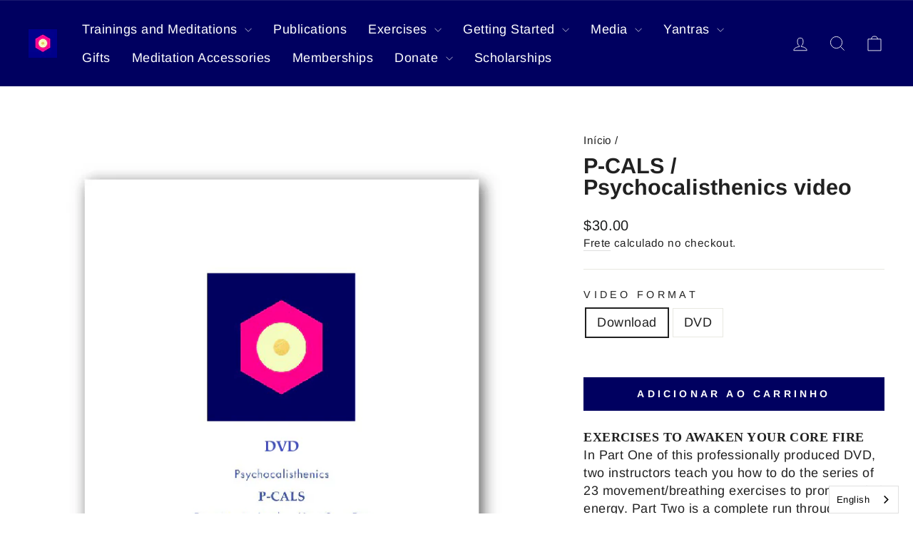

--- FILE ---
content_type: text/html; charset=utf-8
request_url: https://store.arica.org/pt/products/p-cals-dvd
body_size: 26920
content:
<!doctype html>
<html class="no-js" lang="pt-BR" dir="ltr">
  <head>
    <!-- Google reCAPTCHA v2 -->
    <!-- <script src="https://www.google.com/recaptcha/api.js" async defer></script> -->
    <!-- Google tag (gtag.js) -->
    <script async src="https://www.googletagmanager.com/gtag/js?id=G-6K8KM2R5P1"></script>
    <script>
      window.dataLayer = window.dataLayer || [];
      function gtag() {
        dataLayer.push(arguments);
      }
      gtag('js', new Date());

      gtag('config', 'G-6K8KM2R5P1');
    </script>
    <meta charset="utf-8">
    <meta http-equiv="X-UA-Compatible" content="IE=edge,chrome=1">
    <meta name="viewport" content="width=device-width,initial-scale=1">
    <meta name="theme-color" content="#000060">
    <link rel="canonical" href="https://store.arica.org/pt/products/p-cals-dvd">
    <link rel="preconnect" href="https://cdn.shopify.com" crossorigin>
    <link rel="preconnect" href="https://fonts.shopifycdn.com" crossorigin>
    <link rel="dns-prefetch" href="https://productreviews.shopifycdn.com">
    <link rel="dns-prefetch" href="https://ajax.googleapis.com">
    <link rel="dns-prefetch" href="https://maps.googleapis.com">
    <link rel="dns-prefetch" href="https://maps.gstatic.com">
    <script async src="https://cdn.jsdelivr.net/npm/toastify-js@1.12.0/src/toastify.min.js"></script>
    <link href="https://cdn.jsdelivr.net/npm/toastify-js@1.12.0/src/toastify.min.css" rel="stylesheet"><link rel="shortcut icon" href="//store.arica.org/cdn/shop/files/Logotipo_Arica_School_3e2d1d4e-f879-4ba5-8757-34f68e32c108_32x32.jpg?v=1708467389" type="image/png"><title>P-CALS / Psychocalisthenics video
&ndash; Arica School
</title>
<meta name="description" content="EXERCISES TO AWAKEN YOUR CORE FIREIn Part One of this professionally produced DVD, two instructors teach you how to do the series of 23 movement/breathing exercises to promote vital energy. Part Two is a complete run through of Psychocalisthenics to specially composed music with a group who practices the exercises regu"><meta property="og:site_name" content="Arica School">
  <meta property="og:url" content="https://store.arica.org/pt/products/p-cals-dvd">
  <meta property="og:title" content="P-CALS / Psychocalisthenics video">
  <meta property="og:type" content="product">
  <meta property="og:description" content="EXERCISES TO AWAKEN YOUR CORE FIREIn Part One of this professionally produced DVD, two instructors teach you how to do the series of 23 movement/breathing exercises to promote vital energy. Part Two is a complete run through of Psychocalisthenics to specially composed music with a group who practices the exercises regu"><meta property="og:image" content="http://store.arica.org/cdn/shop/products/P-CALS_DVD_20200827.jpg?v=1598583436">
    <meta property="og:image:secure_url" content="https://store.arica.org/cdn/shop/products/P-CALS_DVD_20200827.jpg?v=1598583436">
    <meta property="og:image:width" content="741">
    <meta property="og:image:height" content="741"><meta name="twitter:site" content="@">
  <meta name="twitter:card" content="summary_large_image">
  <meta name="twitter:title" content="P-CALS / Psychocalisthenics video">
  <meta name="twitter:description" content="EXERCISES TO AWAKEN YOUR CORE FIREIn Part One of this professionally produced DVD, two instructors teach you how to do the series of 23 movement/breathing exercises to promote vital energy. Part Two is a complete run through of Psychocalisthenics to specially composed music with a group who practices the exercises regu">
<style data-shopify>@font-face {
  font-family: Arimo;
  font-weight: 700;
  font-style: normal;
  font-display: swap;
  src: url("//store.arica.org/cdn/fonts/arimo/arimo_n7.1d2d0638e6a1228d86beb0e10006e3280ccb2d04.woff2") format("woff2"),
       url("//store.arica.org/cdn/fonts/arimo/arimo_n7.f4b9139e8eac4a17b38b8707044c20f54c3be479.woff") format("woff");
}

  @font-face {
  font-family: Arimo;
  font-weight: 400;
  font-style: normal;
  font-display: swap;
  src: url("//store.arica.org/cdn/fonts/arimo/arimo_n4.a7efb558ca22d2002248bbe6f302a98edee38e35.woff2") format("woff2"),
       url("//store.arica.org/cdn/fonts/arimo/arimo_n4.0da809f7d1d5ede2a73be7094ac00741efdb6387.woff") format("woff");
}


  @font-face {
  font-family: Arimo;
  font-weight: 600;
  font-style: normal;
  font-display: swap;
  src: url("//store.arica.org/cdn/fonts/arimo/arimo_n6.9c18b0befd86597f319b7d7f925727d04c262b32.woff2") format("woff2"),
       url("//store.arica.org/cdn/fonts/arimo/arimo_n6.422bf6679b81a8bfb1b25d19299a53688390c2b9.woff") format("woff");
}

  @font-face {
  font-family: Arimo;
  font-weight: 400;
  font-style: italic;
  font-display: swap;
  src: url("//store.arica.org/cdn/fonts/arimo/arimo_i4.438ddb21a1b98c7230698d70dc1a21df235701b2.woff2") format("woff2"),
       url("//store.arica.org/cdn/fonts/arimo/arimo_i4.0e1908a0dc1ec32fabb5a03a0c9ee2083f82e3d7.woff") format("woff");
}

  @font-face {
  font-family: Arimo;
  font-weight: 600;
  font-style: italic;
  font-display: swap;
  src: url("//store.arica.org/cdn/fonts/arimo/arimo_i6.f0bf3dae51f72fa5b2cefdfe865a6fbb7701a14c.woff2") format("woff2"),
       url("//store.arica.org/cdn/fonts/arimo/arimo_i6.3489f579170784cd222ed21c14f1e8f1a3c0d044.woff") format("woff");
}

</style><link href="//store.arica.org/cdn/shop/t/48/assets/theme.css?v=171245718607480134591765569567" rel="stylesheet" type="text/css" media="all" />
<style data-shopify>:root {
      --typeHeaderPrimary: Arimo;
      --typeHeaderFallback: sans-serif;
      --typeHeaderSize: 36px;
      --typeHeaderWeight: 700;
      --typeHeaderLineHeight: 1;
      --typeHeaderSpacing: 0.0em;

      --typeBasePrimary:Arimo;
      --typeBaseFallback:sans-serif;
      --typeBaseSize: 18px;
      --typeBaseWeight: 400;
      --typeBaseSpacing: 0.025em;
      --typeBaseLineHeight: 1.4;
      --typeBaselineHeightMinus01: 1.3;

      --typeCollectionTitle: 20px;

      --iconWeight: 2px;
      --iconLinecaps: miter;

      
        --buttonRadius: 0;
      

    /**
     * ---------------------------------------------------------------------
     * COLORS
     * ---------------------------------------------------------------------
     */
    
      /* Bundle colors */
      --not-sold-separately-badge: 112 112 112;

      /* Extras */
      --colorGridOverlayOpacity: 0.1;
    }

    .placeholder-content {
      background-image: linear-gradient(100deg, #ffffff 40%, #f7f7f7 63%, #ffffff 79%);
    }</style><link href="//store.arica.org/cdn/shop/t/48/assets/proficient.css?v=146869787250469089991765569548" rel="stylesheet" type="text/css" media="all" />

    <script>
      document.documentElement.className = document.documentElement.className.replace('no-js', 'js');

      window.theme = window.theme || {};
      theme.routes = {
        home: "/pt",
        cart: "/pt/cart.js",
        cartPage: "/pt/cart",
        cartAdd: "/pt/cart/add.js",
        cartChange: "/pt/cart/change.js",
        search: "/pt/search",
        predictiveSearch: "/pt/search/suggest"
      };
      theme.strings = {
        soldOut: "Esgotado",
        unavailable: "Indisponível",
        inStockLabel: "Em estoque",
        oneStockLabel: "[count] em estoque",
        otherStockLabel: "[count] em estoque",
        willNotShipUntil: "Envio a partir de [date]",
        willBeInStockAfter: "Em estoque a partir de [date]",
        waitingForStock: "Inventory no caminho",
        savePrice: "Economize [saved_amount]",
        cartEmpty: "Seu carrinho está vazio no momento.",
        cartTermsConfirmation: "Você deve concordar com os termos e condições de vendas para verificar",
        searchCollections: "Colecções:",
        searchPages: "Páginas:",
        searchArticles: "Artigos:",
        productFrom: "A partir de ",
        maxQuantity: "Solo puedes tener [quantity] de [title] en tu carrito."
      };
      theme.settings = {
        cartType: "drawer",
        isCustomerTemplate: false,
        moneyFormat: "\u003cspan class=mw-price\u003e${{amount}}\u003c\/span\u003e",
        saveType: "dollar",
        productImageSize: "natural",
        productImageCover: false,
        predictiveSearch: true,
        predictiveSearchType: null,
        predictiveSearchVendor: false,
        predictiveSearchPrice: false,
        quickView: false,
        themeName: 'Impulse',
        themeVersion: "7.4.0"
      };
    </script>

    <script>window.performance && window.performance.mark && window.performance.mark('shopify.content_for_header.start');</script><meta name="google-site-verification" content="8cP4j5crb57tV67fDgUume9yaSX-Y7hhDuTjBR4RmsI">
<meta id="shopify-digital-wallet" name="shopify-digital-wallet" content="/43017896094/digital_wallets/dialog">
<meta name="shopify-checkout-api-token" content="dd67246fcfbc9e47e486bf04e14dbca3">
<link rel="alternate" hreflang="x-default" href="https://store.arica.org/products/p-cals-dvd">
<link rel="alternate" hreflang="en" href="https://store.arica.org/products/p-cals-dvd">
<link rel="alternate" hreflang="pt" href="https://store.arica.org/pt/products/p-cals-dvd">
<link rel="alternate" hreflang="es" href="https://store.arica.org/es/products/p-cals-dvd">
<link rel="alternate" type="application/json+oembed" href="https://store.arica.org/pt/products/p-cals-dvd.oembed">
<script async="async" src="/checkouts/internal/preloads.js?locale=pt-US"></script>
<link rel="preconnect" href="https://shop.app" crossorigin="anonymous">
<script async="async" src="https://shop.app/checkouts/internal/preloads.js?locale=pt-US&shop_id=43017896094" crossorigin="anonymous"></script>
<script id="shopify-features" type="application/json">{"accessToken":"dd67246fcfbc9e47e486bf04e14dbca3","betas":["rich-media-storefront-analytics"],"domain":"store.arica.org","predictiveSearch":true,"shopId":43017896094,"locale":"pt-br"}</script>
<script>var Shopify = Shopify || {};
Shopify.shop = "aricastore.myshopify.com";
Shopify.locale = "pt-BR";
Shopify.currency = {"active":"USD","rate":"1.0"};
Shopify.country = "US";
Shopify.theme = {"name":"Proficient - New Theme [17\/12\/2025]","id":153226084574,"schema_name":"Impulse","schema_version":"7.4.0","theme_store_id":857,"role":"main"};
Shopify.theme.handle = "null";
Shopify.theme.style = {"id":null,"handle":null};
Shopify.cdnHost = "store.arica.org/cdn";
Shopify.routes = Shopify.routes || {};
Shopify.routes.root = "/pt/";</script>
<script type="module">!function(o){(o.Shopify=o.Shopify||{}).modules=!0}(window);</script>
<script>!function(o){function n(){var o=[];function n(){o.push(Array.prototype.slice.apply(arguments))}return n.q=o,n}var t=o.Shopify=o.Shopify||{};t.loadFeatures=n(),t.autoloadFeatures=n()}(window);</script>
<script>
  window.ShopifyPay = window.ShopifyPay || {};
  window.ShopifyPay.apiHost = "shop.app\/pay";
  window.ShopifyPay.redirectState = null;
</script>
<script id="shop-js-analytics" type="application/json">{"pageType":"product"}</script>
<script defer="defer" async type="module" src="//store.arica.org/cdn/shopifycloud/shop-js/modules/v2/client.init-shop-cart-sync_Rd2MozZh.pt-BR.esm.js"></script>
<script defer="defer" async type="module" src="//store.arica.org/cdn/shopifycloud/shop-js/modules/v2/chunk.common_Bl7cq5VU.esm.js"></script>
<script type="module">
  await import("//store.arica.org/cdn/shopifycloud/shop-js/modules/v2/client.init-shop-cart-sync_Rd2MozZh.pt-BR.esm.js");
await import("//store.arica.org/cdn/shopifycloud/shop-js/modules/v2/chunk.common_Bl7cq5VU.esm.js");

  window.Shopify.SignInWithShop?.initShopCartSync?.({"fedCMEnabled":true,"windoidEnabled":true});

</script>
<script>
  window.Shopify = window.Shopify || {};
  if (!window.Shopify.featureAssets) window.Shopify.featureAssets = {};
  window.Shopify.featureAssets['shop-js'] = {"shop-cart-sync":["modules/v2/client.shop-cart-sync_Dvjfy0Cg.pt-BR.esm.js","modules/v2/chunk.common_Bl7cq5VU.esm.js"],"init-fed-cm":["modules/v2/client.init-fed-cm_DLsB8Gg4.pt-BR.esm.js","modules/v2/chunk.common_Bl7cq5VU.esm.js"],"shop-button":["modules/v2/client.shop-button_xWEQbfwt.pt-BR.esm.js","modules/v2/chunk.common_Bl7cq5VU.esm.js"],"shop-cash-offers":["modules/v2/client.shop-cash-offers_q1lNbL24.pt-BR.esm.js","modules/v2/chunk.common_Bl7cq5VU.esm.js","modules/v2/chunk.modal_BkQAmSgg.esm.js"],"init-windoid":["modules/v2/client.init-windoid_BsJK4r2R.pt-BR.esm.js","modules/v2/chunk.common_Bl7cq5VU.esm.js"],"shop-toast-manager":["modules/v2/client.shop-toast-manager_trzSUsns.pt-BR.esm.js","modules/v2/chunk.common_Bl7cq5VU.esm.js"],"init-shop-email-lookup-coordinator":["modules/v2/client.init-shop-email-lookup-coordinator_BZk5u-4l.pt-BR.esm.js","modules/v2/chunk.common_Bl7cq5VU.esm.js"],"init-shop-cart-sync":["modules/v2/client.init-shop-cart-sync_Rd2MozZh.pt-BR.esm.js","modules/v2/chunk.common_Bl7cq5VU.esm.js"],"avatar":["modules/v2/client.avatar_BTnouDA3.pt-BR.esm.js"],"pay-button":["modules/v2/client.pay-button_BGOe2UaM.pt-BR.esm.js","modules/v2/chunk.common_Bl7cq5VU.esm.js"],"init-customer-accounts":["modules/v2/client.init-customer-accounts_C5RVPUrS.pt-BR.esm.js","modules/v2/client.shop-login-button_CZiRNle5.pt-BR.esm.js","modules/v2/chunk.common_Bl7cq5VU.esm.js","modules/v2/chunk.modal_BkQAmSgg.esm.js"],"init-shop-for-new-customer-accounts":["modules/v2/client.init-shop-for-new-customer-accounts_bpzR1mxu.pt-BR.esm.js","modules/v2/client.shop-login-button_CZiRNle5.pt-BR.esm.js","modules/v2/chunk.common_Bl7cq5VU.esm.js","modules/v2/chunk.modal_BkQAmSgg.esm.js"],"shop-login-button":["modules/v2/client.shop-login-button_CZiRNle5.pt-BR.esm.js","modules/v2/chunk.common_Bl7cq5VU.esm.js","modules/v2/chunk.modal_BkQAmSgg.esm.js"],"init-customer-accounts-sign-up":["modules/v2/client.init-customer-accounts-sign-up_BK7r7_Qa.pt-BR.esm.js","modules/v2/client.shop-login-button_CZiRNle5.pt-BR.esm.js","modules/v2/chunk.common_Bl7cq5VU.esm.js","modules/v2/chunk.modal_BkQAmSgg.esm.js"],"shop-follow-button":["modules/v2/client.shop-follow-button_BY7xnTxo.pt-BR.esm.js","modules/v2/chunk.common_Bl7cq5VU.esm.js","modules/v2/chunk.modal_BkQAmSgg.esm.js"],"checkout-modal":["modules/v2/client.checkout-modal_e2Ne3BS9.pt-BR.esm.js","modules/v2/chunk.common_Bl7cq5VU.esm.js","modules/v2/chunk.modal_BkQAmSgg.esm.js"],"lead-capture":["modules/v2/client.lead-capture_CpIbjdRd.pt-BR.esm.js","modules/v2/chunk.common_Bl7cq5VU.esm.js","modules/v2/chunk.modal_BkQAmSgg.esm.js"],"shop-login":["modules/v2/client.shop-login_BKPpIyn8.pt-BR.esm.js","modules/v2/chunk.common_Bl7cq5VU.esm.js","modules/v2/chunk.modal_BkQAmSgg.esm.js"],"payment-terms":["modules/v2/client.payment-terms_LsyC6Eo-.pt-BR.esm.js","modules/v2/chunk.common_Bl7cq5VU.esm.js","modules/v2/chunk.modal_BkQAmSgg.esm.js"]};
</script>
<script>(function() {
  var isLoaded = false;
  function asyncLoad() {
    if (isLoaded) return;
    isLoaded = true;
    var urls = ["https:\/\/widgetic.com\/sdk\/sdk.js?shop=aricastore.myshopify.com","https:\/\/node1.itoris.com\/tierprice\/storefront\/include.js?shop=aricastore.myshopify.com","https:\/\/cdn.tabarn.app\/cdn\/automatic-discount\/automatic-discount-v2.min.js?shop=aricastore.myshopify.com","https:\/\/cdn.weglot.com\/weglot_script_tag.js?shop=aricastore.myshopify.com","https:\/\/customer-first-focus.b-cdn.net\/cffPCLoader_min.js?shop=aricastore.myshopify.com"];
    for (var i = 0; i < urls.length; i++) {
      var s = document.createElement('script');
      s.type = 'text/javascript';
      s.async = true;
      s.src = urls[i];
      var x = document.getElementsByTagName('script')[0];
      x.parentNode.insertBefore(s, x);
    }
  };
  if(window.attachEvent) {
    window.attachEvent('onload', asyncLoad);
  } else {
    window.addEventListener('load', asyncLoad, false);
  }
})();</script>
<script id="__st">var __st={"a":43017896094,"offset":-18000,"reqid":"b5d8807b-07db-4330-947a-62f8196f4cf1-1768723056","pageurl":"store.arica.org\/pt\/products\/p-cals-dvd","u":"957ae81df150","p":"product","rtyp":"product","rid":5470368858270};</script>
<script>window.ShopifyPaypalV4VisibilityTracking = true;</script>
<script id="captcha-bootstrap">!function(){'use strict';const t='contact',e='account',n='new_comment',o=[[t,t],['blogs',n],['comments',n],[t,'customer']],c=[[e,'customer_login'],[e,'guest_login'],[e,'recover_customer_password'],[e,'create_customer']],r=t=>t.map((([t,e])=>`form[action*='/${t}']:not([data-nocaptcha='true']) input[name='form_type'][value='${e}']`)).join(','),a=t=>()=>t?[...document.querySelectorAll(t)].map((t=>t.form)):[];function s(){const t=[...o],e=r(t);return a(e)}const i='password',u='form_key',d=['recaptcha-v3-token','g-recaptcha-response','h-captcha-response',i],f=()=>{try{return window.sessionStorage}catch{return}},m='__shopify_v',_=t=>t.elements[u];function p(t,e,n=!1){try{const o=window.sessionStorage,c=JSON.parse(o.getItem(e)),{data:r}=function(t){const{data:e,action:n}=t;return t[m]||n?{data:e,action:n}:{data:t,action:n}}(c);for(const[e,n]of Object.entries(r))t.elements[e]&&(t.elements[e].value=n);n&&o.removeItem(e)}catch(o){console.error('form repopulation failed',{error:o})}}const l='form_type',E='cptcha';function T(t){t.dataset[E]=!0}const w=window,h=w.document,L='Shopify',v='ce_forms',y='captcha';let A=!1;((t,e)=>{const n=(g='f06e6c50-85a8-45c8-87d0-21a2b65856fe',I='https://cdn.shopify.com/shopifycloud/storefront-forms-hcaptcha/ce_storefront_forms_captcha_hcaptcha.v1.5.2.iife.js',D={infoText:'Protegido por hCaptcha',privacyText:'Privacidade',termsText:'Termos'},(t,e,n)=>{const o=w[L][v],c=o.bindForm;if(c)return c(t,g,e,D).then(n);var r;o.q.push([[t,g,e,D],n]),r=I,A||(h.body.append(Object.assign(h.createElement('script'),{id:'captcha-provider',async:!0,src:r})),A=!0)});var g,I,D;w[L]=w[L]||{},w[L][v]=w[L][v]||{},w[L][v].q=[],w[L][y]=w[L][y]||{},w[L][y].protect=function(t,e){n(t,void 0,e),T(t)},Object.freeze(w[L][y]),function(t,e,n,w,h,L){const[v,y,A,g]=function(t,e,n){const i=e?o:[],u=t?c:[],d=[...i,...u],f=r(d),m=r(i),_=r(d.filter((([t,e])=>n.includes(e))));return[a(f),a(m),a(_),s()]}(w,h,L),I=t=>{const e=t.target;return e instanceof HTMLFormElement?e:e&&e.form},D=t=>v().includes(t);t.addEventListener('submit',(t=>{const e=I(t);if(!e)return;const n=D(e)&&!e.dataset.hcaptchaBound&&!e.dataset.recaptchaBound,o=_(e),c=g().includes(e)&&(!o||!o.value);(n||c)&&t.preventDefault(),c&&!n&&(function(t){try{if(!f())return;!function(t){const e=f();if(!e)return;const n=_(t);if(!n)return;const o=n.value;o&&e.removeItem(o)}(t);const e=Array.from(Array(32),(()=>Math.random().toString(36)[2])).join('');!function(t,e){_(t)||t.append(Object.assign(document.createElement('input'),{type:'hidden',name:u})),t.elements[u].value=e}(t,e),function(t,e){const n=f();if(!n)return;const o=[...t.querySelectorAll(`input[type='${i}']`)].map((({name:t})=>t)),c=[...d,...o],r={};for(const[a,s]of new FormData(t).entries())c.includes(a)||(r[a]=s);n.setItem(e,JSON.stringify({[m]:1,action:t.action,data:r}))}(t,e)}catch(e){console.error('failed to persist form',e)}}(e),e.submit())}));const S=(t,e)=>{t&&!t.dataset[E]&&(n(t,e.some((e=>e===t))),T(t))};for(const o of['focusin','change'])t.addEventListener(o,(t=>{const e=I(t);D(e)&&S(e,y())}));const B=e.get('form_key'),M=e.get(l),P=B&&M;t.addEventListener('DOMContentLoaded',(()=>{const t=y();if(P)for(const e of t)e.elements[l].value===M&&p(e,B);[...new Set([...A(),...v().filter((t=>'true'===t.dataset.shopifyCaptcha))])].forEach((e=>S(e,t)))}))}(h,new URLSearchParams(w.location.search),n,t,e,['guest_login'])})(!0,!0)}();</script>
<script integrity="sha256-4kQ18oKyAcykRKYeNunJcIwy7WH5gtpwJnB7kiuLZ1E=" data-source-attribution="shopify.loadfeatures" defer="defer" src="//store.arica.org/cdn/shopifycloud/storefront/assets/storefront/load_feature-a0a9edcb.js" crossorigin="anonymous"></script>
<script crossorigin="anonymous" defer="defer" src="//store.arica.org/cdn/shopifycloud/storefront/assets/shopify_pay/storefront-65b4c6d7.js?v=20250812"></script>
<script data-source-attribution="shopify.dynamic_checkout.dynamic.init">var Shopify=Shopify||{};Shopify.PaymentButton=Shopify.PaymentButton||{isStorefrontPortableWallets:!0,init:function(){window.Shopify.PaymentButton.init=function(){};var t=document.createElement("script");t.src="https://store.arica.org/cdn/shopifycloud/portable-wallets/latest/portable-wallets.pt-br.js",t.type="module",document.head.appendChild(t)}};
</script>
<script data-source-attribution="shopify.dynamic_checkout.buyer_consent">
  function portableWalletsHideBuyerConsent(e){var t=document.getElementById("shopify-buyer-consent"),n=document.getElementById("shopify-subscription-policy-button");t&&n&&(t.classList.add("hidden"),t.setAttribute("aria-hidden","true"),n.removeEventListener("click",e))}function portableWalletsShowBuyerConsent(e){var t=document.getElementById("shopify-buyer-consent"),n=document.getElementById("shopify-subscription-policy-button");t&&n&&(t.classList.remove("hidden"),t.removeAttribute("aria-hidden"),n.addEventListener("click",e))}window.Shopify?.PaymentButton&&(window.Shopify.PaymentButton.hideBuyerConsent=portableWalletsHideBuyerConsent,window.Shopify.PaymentButton.showBuyerConsent=portableWalletsShowBuyerConsent);
</script>
<script data-source-attribution="shopify.dynamic_checkout.cart.bootstrap">document.addEventListener("DOMContentLoaded",(function(){function t(){return document.querySelector("shopify-accelerated-checkout-cart, shopify-accelerated-checkout")}if(t())Shopify.PaymentButton.init();else{new MutationObserver((function(e,n){t()&&(Shopify.PaymentButton.init(),n.disconnect())})).observe(document.body,{childList:!0,subtree:!0})}}));
</script>
<link id="shopify-accelerated-checkout-styles" rel="stylesheet" media="screen" href="https://store.arica.org/cdn/shopifycloud/portable-wallets/latest/accelerated-checkout-backwards-compat.css" crossorigin="anonymous">
<style id="shopify-accelerated-checkout-cart">
        #shopify-buyer-consent {
  margin-top: 1em;
  display: inline-block;
  width: 100%;
}

#shopify-buyer-consent.hidden {
  display: none;
}

#shopify-subscription-policy-button {
  background: none;
  border: none;
  padding: 0;
  text-decoration: underline;
  font-size: inherit;
  cursor: pointer;
}

#shopify-subscription-policy-button::before {
  box-shadow: none;
}

      </style>

<script>window.performance && window.performance.mark && window.performance.mark('shopify.content_for_header.end');</script>

    <script src="//store.arica.org/cdn/shop/t/48/assets/vendor-scripts-v11.js" defer="defer"></script><link rel="stylesheet" href="//store.arica.org/cdn/shop/t/48/assets/country-flags.css"><script src="//store.arica.org/cdn/shop/t/48/assets/theme.js?v=66447858802808184731765569548" defer="defer"></script>
    <script src="//store.arica.org/cdn/shop/t/48/assets/page-donations.js?v=158142074115485430771765569547" defer="defer"></script>
  <!-- BEGIN app block: shopify://apps/weglot-translate-your-store/blocks/weglot/3097482a-fafe-42ff-bc33-ea19e35c4a20 -->





  
    

    
    
    
  
    

    
    
    
  


<!--Start Weglot Script-->
<script src="https://cdn.weglot.com/weglot.min.js?api_key=wg_73ed65e30d93c555d5db6d500b91652d0" async></script>
<!--End Weglot Script-->

<!-- END app block --><script src="https://cdn.shopify.com/extensions/21b415e1-e68d-43bb-90b9-45b62610bf15/subscriptions-77/assets/app-embed-block.js" type="text/javascript" defer="defer"></script>
<link href="https://cdn.shopify.com/extensions/21b415e1-e68d-43bb-90b9-45b62610bf15/subscriptions-77/assets/styles-embed.css" rel="stylesheet" type="text/css" media="all">
<link href="https://monorail-edge.shopifysvc.com" rel="dns-prefetch">
<script>(function(){if ("sendBeacon" in navigator && "performance" in window) {try {var session_token_from_headers = performance.getEntriesByType('navigation')[0].serverTiming.find(x => x.name == '_s').description;} catch {var session_token_from_headers = undefined;}var session_cookie_matches = document.cookie.match(/_shopify_s=([^;]*)/);var session_token_from_cookie = session_cookie_matches && session_cookie_matches.length === 2 ? session_cookie_matches[1] : "";var session_token = session_token_from_headers || session_token_from_cookie || "";function handle_abandonment_event(e) {var entries = performance.getEntries().filter(function(entry) {return /monorail-edge.shopifysvc.com/.test(entry.name);});if (!window.abandonment_tracked && entries.length === 0) {window.abandonment_tracked = true;var currentMs = Date.now();var navigation_start = performance.timing.navigationStart;var payload = {shop_id: 43017896094,url: window.location.href,navigation_start,duration: currentMs - navigation_start,session_token,page_type: "product"};window.navigator.sendBeacon("https://monorail-edge.shopifysvc.com/v1/produce", JSON.stringify({schema_id: "online_store_buyer_site_abandonment/1.1",payload: payload,metadata: {event_created_at_ms: currentMs,event_sent_at_ms: currentMs}}));}}window.addEventListener('pagehide', handle_abandonment_event);}}());</script>
<script id="web-pixels-manager-setup">(function e(e,d,r,n,o){if(void 0===o&&(o={}),!Boolean(null===(a=null===(i=window.Shopify)||void 0===i?void 0:i.analytics)||void 0===a?void 0:a.replayQueue)){var i,a;window.Shopify=window.Shopify||{};var t=window.Shopify;t.analytics=t.analytics||{};var s=t.analytics;s.replayQueue=[],s.publish=function(e,d,r){return s.replayQueue.push([e,d,r]),!0};try{self.performance.mark("wpm:start")}catch(e){}var l=function(){var e={modern:/Edge?\/(1{2}[4-9]|1[2-9]\d|[2-9]\d{2}|\d{4,})\.\d+(\.\d+|)|Firefox\/(1{2}[4-9]|1[2-9]\d|[2-9]\d{2}|\d{4,})\.\d+(\.\d+|)|Chrom(ium|e)\/(9{2}|\d{3,})\.\d+(\.\d+|)|(Maci|X1{2}).+ Version\/(15\.\d+|(1[6-9]|[2-9]\d|\d{3,})\.\d+)([,.]\d+|)( \(\w+\)|)( Mobile\/\w+|) Safari\/|Chrome.+OPR\/(9{2}|\d{3,})\.\d+\.\d+|(CPU[ +]OS|iPhone[ +]OS|CPU[ +]iPhone|CPU IPhone OS|CPU iPad OS)[ +]+(15[._]\d+|(1[6-9]|[2-9]\d|\d{3,})[._]\d+)([._]\d+|)|Android:?[ /-](13[3-9]|1[4-9]\d|[2-9]\d{2}|\d{4,})(\.\d+|)(\.\d+|)|Android.+Firefox\/(13[5-9]|1[4-9]\d|[2-9]\d{2}|\d{4,})\.\d+(\.\d+|)|Android.+Chrom(ium|e)\/(13[3-9]|1[4-9]\d|[2-9]\d{2}|\d{4,})\.\d+(\.\d+|)|SamsungBrowser\/([2-9]\d|\d{3,})\.\d+/,legacy:/Edge?\/(1[6-9]|[2-9]\d|\d{3,})\.\d+(\.\d+|)|Firefox\/(5[4-9]|[6-9]\d|\d{3,})\.\d+(\.\d+|)|Chrom(ium|e)\/(5[1-9]|[6-9]\d|\d{3,})\.\d+(\.\d+|)([\d.]+$|.*Safari\/(?![\d.]+ Edge\/[\d.]+$))|(Maci|X1{2}).+ Version\/(10\.\d+|(1[1-9]|[2-9]\d|\d{3,})\.\d+)([,.]\d+|)( \(\w+\)|)( Mobile\/\w+|) Safari\/|Chrome.+OPR\/(3[89]|[4-9]\d|\d{3,})\.\d+\.\d+|(CPU[ +]OS|iPhone[ +]OS|CPU[ +]iPhone|CPU IPhone OS|CPU iPad OS)[ +]+(10[._]\d+|(1[1-9]|[2-9]\d|\d{3,})[._]\d+)([._]\d+|)|Android:?[ /-](13[3-9]|1[4-9]\d|[2-9]\d{2}|\d{4,})(\.\d+|)(\.\d+|)|Mobile Safari.+OPR\/([89]\d|\d{3,})\.\d+\.\d+|Android.+Firefox\/(13[5-9]|1[4-9]\d|[2-9]\d{2}|\d{4,})\.\d+(\.\d+|)|Android.+Chrom(ium|e)\/(13[3-9]|1[4-9]\d|[2-9]\d{2}|\d{4,})\.\d+(\.\d+|)|Android.+(UC? ?Browser|UCWEB|U3)[ /]?(15\.([5-9]|\d{2,})|(1[6-9]|[2-9]\d|\d{3,})\.\d+)\.\d+|SamsungBrowser\/(5\.\d+|([6-9]|\d{2,})\.\d+)|Android.+MQ{2}Browser\/(14(\.(9|\d{2,})|)|(1[5-9]|[2-9]\d|\d{3,})(\.\d+|))(\.\d+|)|K[Aa][Ii]OS\/(3\.\d+|([4-9]|\d{2,})\.\d+)(\.\d+|)/},d=e.modern,r=e.legacy,n=navigator.userAgent;return n.match(d)?"modern":n.match(r)?"legacy":"unknown"}(),u="modern"===l?"modern":"legacy",c=(null!=n?n:{modern:"",legacy:""})[u],f=function(e){return[e.baseUrl,"/wpm","/b",e.hashVersion,"modern"===e.buildTarget?"m":"l",".js"].join("")}({baseUrl:d,hashVersion:r,buildTarget:u}),m=function(e){var d=e.version,r=e.bundleTarget,n=e.surface,o=e.pageUrl,i=e.monorailEndpoint;return{emit:function(e){var a=e.status,t=e.errorMsg,s=(new Date).getTime(),l=JSON.stringify({metadata:{event_sent_at_ms:s},events:[{schema_id:"web_pixels_manager_load/3.1",payload:{version:d,bundle_target:r,page_url:o,status:a,surface:n,error_msg:t},metadata:{event_created_at_ms:s}}]});if(!i)return console&&console.warn&&console.warn("[Web Pixels Manager] No Monorail endpoint provided, skipping logging."),!1;try{return self.navigator.sendBeacon.bind(self.navigator)(i,l)}catch(e){}var u=new XMLHttpRequest;try{return u.open("POST",i,!0),u.setRequestHeader("Content-Type","text/plain"),u.send(l),!0}catch(e){return console&&console.warn&&console.warn("[Web Pixels Manager] Got an unhandled error while logging to Monorail."),!1}}}}({version:r,bundleTarget:l,surface:e.surface,pageUrl:self.location.href,monorailEndpoint:e.monorailEndpoint});try{o.browserTarget=l,function(e){var d=e.src,r=e.async,n=void 0===r||r,o=e.onload,i=e.onerror,a=e.sri,t=e.scriptDataAttributes,s=void 0===t?{}:t,l=document.createElement("script"),u=document.querySelector("head"),c=document.querySelector("body");if(l.async=n,l.src=d,a&&(l.integrity=a,l.crossOrigin="anonymous"),s)for(var f in s)if(Object.prototype.hasOwnProperty.call(s,f))try{l.dataset[f]=s[f]}catch(e){}if(o&&l.addEventListener("load",o),i&&l.addEventListener("error",i),u)u.appendChild(l);else{if(!c)throw new Error("Did not find a head or body element to append the script");c.appendChild(l)}}({src:f,async:!0,onload:function(){if(!function(){var e,d;return Boolean(null===(d=null===(e=window.Shopify)||void 0===e?void 0:e.analytics)||void 0===d?void 0:d.initialized)}()){var d=window.webPixelsManager.init(e)||void 0;if(d){var r=window.Shopify.analytics;r.replayQueue.forEach((function(e){var r=e[0],n=e[1],o=e[2];d.publishCustomEvent(r,n,o)})),r.replayQueue=[],r.publish=d.publishCustomEvent,r.visitor=d.visitor,r.initialized=!0}}},onerror:function(){return m.emit({status:"failed",errorMsg:"".concat(f," has failed to load")})},sri:function(e){var d=/^sha384-[A-Za-z0-9+/=]+$/;return"string"==typeof e&&d.test(e)}(c)?c:"",scriptDataAttributes:o}),m.emit({status:"loading"})}catch(e){m.emit({status:"failed",errorMsg:(null==e?void 0:e.message)||"Unknown error"})}}})({shopId: 43017896094,storefrontBaseUrl: "https://store.arica.org",extensionsBaseUrl: "https://extensions.shopifycdn.com/cdn/shopifycloud/web-pixels-manager",monorailEndpoint: "https://monorail-edge.shopifysvc.com/unstable/produce_batch",surface: "storefront-renderer",enabledBetaFlags: ["2dca8a86"],webPixelsConfigList: [{"id":"744653022","configuration":"{\"config\":\"{\\\"pixel_id\\\":\\\"GT-PLHH8LMK\\\",\\\"google_tag_ids\\\":[\\\"GT-PLHH8LMK\\\"],\\\"target_country\\\":\\\"US\\\",\\\"gtag_events\\\":[{\\\"type\\\":\\\"view_item\\\",\\\"action_label\\\":\\\"MC-Z0T41CFXMF\\\"},{\\\"type\\\":\\\"purchase\\\",\\\"action_label\\\":\\\"MC-Z0T41CFXMF\\\"},{\\\"type\\\":\\\"page_view\\\",\\\"action_label\\\":\\\"MC-Z0T41CFXMF\\\"}],\\\"enable_monitoring_mode\\\":false}\"}","eventPayloadVersion":"v1","runtimeContext":"OPEN","scriptVersion":"b2a88bafab3e21179ed38636efcd8a93","type":"APP","apiClientId":1780363,"privacyPurposes":[],"dataSharingAdjustments":{"protectedCustomerApprovalScopes":["read_customer_address","read_customer_email","read_customer_name","read_customer_personal_data","read_customer_phone"]}},{"id":"shopify-app-pixel","configuration":"{}","eventPayloadVersion":"v1","runtimeContext":"STRICT","scriptVersion":"0450","apiClientId":"shopify-pixel","type":"APP","privacyPurposes":["ANALYTICS","MARKETING"]},{"id":"shopify-custom-pixel","eventPayloadVersion":"v1","runtimeContext":"LAX","scriptVersion":"0450","apiClientId":"shopify-pixel","type":"CUSTOM","privacyPurposes":["ANALYTICS","MARKETING"]}],isMerchantRequest: false,initData: {"shop":{"name":"Arica School","paymentSettings":{"currencyCode":"USD"},"myshopifyDomain":"aricastore.myshopify.com","countryCode":"US","storefrontUrl":"https:\/\/store.arica.org\/pt"},"customer":null,"cart":null,"checkout":null,"productVariants":[{"price":{"amount":30.0,"currencyCode":"USD"},"product":{"title":"P-CALS \/ Psychocalisthenics video","vendor":"OIFP","id":"5470368858270","untranslatedTitle":"P-CALS \/ Psychocalisthenics video","url":"\/pt\/products\/p-cals-dvd","type":"Inventory Item"},"id":"35811140108446","image":{"src":"\/\/store.arica.org\/cdn\/shop\/products\/P-CALS_DVD_20200827.jpg?v=1598583436"},"sku":"RDV_PCAL-1","title":"Download","untranslatedTitle":"Download"},{"price":{"amount":30.0,"currencyCode":"USD"},"product":{"title":"P-CALS \/ Psychocalisthenics video","vendor":"OIFP","id":"5470368858270","untranslatedTitle":"P-CALS \/ Psychocalisthenics video","url":"\/pt\/products\/p-cals-dvd","type":"Inventory Item"},"id":"35811140141214","image":{"src":"\/\/store.arica.org\/cdn\/shop\/products\/P-CALS_DVD_20200827.jpg?v=1598583436"},"sku":"RDV_PCAL","title":"DVD","untranslatedTitle":"DVD"}],"purchasingCompany":null},},"https://store.arica.org/cdn","fcfee988w5aeb613cpc8e4bc33m6693e112",{"modern":"","legacy":""},{"shopId":"43017896094","storefrontBaseUrl":"https:\/\/store.arica.org","extensionBaseUrl":"https:\/\/extensions.shopifycdn.com\/cdn\/shopifycloud\/web-pixels-manager","surface":"storefront-renderer","enabledBetaFlags":"[\"2dca8a86\"]","isMerchantRequest":"false","hashVersion":"fcfee988w5aeb613cpc8e4bc33m6693e112","publish":"custom","events":"[[\"page_viewed\",{}],[\"product_viewed\",{\"productVariant\":{\"price\":{\"amount\":30.0,\"currencyCode\":\"USD\"},\"product\":{\"title\":\"P-CALS \/ Psychocalisthenics video\",\"vendor\":\"OIFP\",\"id\":\"5470368858270\",\"untranslatedTitle\":\"P-CALS \/ Psychocalisthenics video\",\"url\":\"\/pt\/products\/p-cals-dvd\",\"type\":\"Inventory Item\"},\"id\":\"35811140108446\",\"image\":{\"src\":\"\/\/store.arica.org\/cdn\/shop\/products\/P-CALS_DVD_20200827.jpg?v=1598583436\"},\"sku\":\"RDV_PCAL-1\",\"title\":\"Download\",\"untranslatedTitle\":\"Download\"}}]]"});</script><script>
  window.ShopifyAnalytics = window.ShopifyAnalytics || {};
  window.ShopifyAnalytics.meta = window.ShopifyAnalytics.meta || {};
  window.ShopifyAnalytics.meta.currency = 'USD';
  var meta = {"product":{"id":5470368858270,"gid":"gid:\/\/shopify\/Product\/5470368858270","vendor":"OIFP","type":"Inventory Item","handle":"p-cals-dvd","variants":[{"id":35811140108446,"price":3000,"name":"P-CALS \/ Psychocalisthenics video - Download","public_title":"Download","sku":"RDV_PCAL-1"},{"id":35811140141214,"price":3000,"name":"P-CALS \/ Psychocalisthenics video - DVD","public_title":"DVD","sku":"RDV_PCAL"}],"remote":false},"page":{"pageType":"product","resourceType":"product","resourceId":5470368858270,"requestId":"b5d8807b-07db-4330-947a-62f8196f4cf1-1768723056"}};
  for (var attr in meta) {
    window.ShopifyAnalytics.meta[attr] = meta[attr];
  }
</script>
<script class="analytics">
  (function () {
    var customDocumentWrite = function(content) {
      var jquery = null;

      if (window.jQuery) {
        jquery = window.jQuery;
      } else if (window.Checkout && window.Checkout.$) {
        jquery = window.Checkout.$;
      }

      if (jquery) {
        jquery('body').append(content);
      }
    };

    var hasLoggedConversion = function(token) {
      if (token) {
        return document.cookie.indexOf('loggedConversion=' + token) !== -1;
      }
      return false;
    }

    var setCookieIfConversion = function(token) {
      if (token) {
        var twoMonthsFromNow = new Date(Date.now());
        twoMonthsFromNow.setMonth(twoMonthsFromNow.getMonth() + 2);

        document.cookie = 'loggedConversion=' + token + '; expires=' + twoMonthsFromNow;
      }
    }

    var trekkie = window.ShopifyAnalytics.lib = window.trekkie = window.trekkie || [];
    if (trekkie.integrations) {
      return;
    }
    trekkie.methods = [
      'identify',
      'page',
      'ready',
      'track',
      'trackForm',
      'trackLink'
    ];
    trekkie.factory = function(method) {
      return function() {
        var args = Array.prototype.slice.call(arguments);
        args.unshift(method);
        trekkie.push(args);
        return trekkie;
      };
    };
    for (var i = 0; i < trekkie.methods.length; i++) {
      var key = trekkie.methods[i];
      trekkie[key] = trekkie.factory(key);
    }
    trekkie.load = function(config) {
      trekkie.config = config || {};
      trekkie.config.initialDocumentCookie = document.cookie;
      var first = document.getElementsByTagName('script')[0];
      var script = document.createElement('script');
      script.type = 'text/javascript';
      script.onerror = function(e) {
        var scriptFallback = document.createElement('script');
        scriptFallback.type = 'text/javascript';
        scriptFallback.onerror = function(error) {
                var Monorail = {
      produce: function produce(monorailDomain, schemaId, payload) {
        var currentMs = new Date().getTime();
        var event = {
          schema_id: schemaId,
          payload: payload,
          metadata: {
            event_created_at_ms: currentMs,
            event_sent_at_ms: currentMs
          }
        };
        return Monorail.sendRequest("https://" + monorailDomain + "/v1/produce", JSON.stringify(event));
      },
      sendRequest: function sendRequest(endpointUrl, payload) {
        // Try the sendBeacon API
        if (window && window.navigator && typeof window.navigator.sendBeacon === 'function' && typeof window.Blob === 'function' && !Monorail.isIos12()) {
          var blobData = new window.Blob([payload], {
            type: 'text/plain'
          });

          if (window.navigator.sendBeacon(endpointUrl, blobData)) {
            return true;
          } // sendBeacon was not successful

        } // XHR beacon

        var xhr = new XMLHttpRequest();

        try {
          xhr.open('POST', endpointUrl);
          xhr.setRequestHeader('Content-Type', 'text/plain');
          xhr.send(payload);
        } catch (e) {
          console.log(e);
        }

        return false;
      },
      isIos12: function isIos12() {
        return window.navigator.userAgent.lastIndexOf('iPhone; CPU iPhone OS 12_') !== -1 || window.navigator.userAgent.lastIndexOf('iPad; CPU OS 12_') !== -1;
      }
    };
    Monorail.produce('monorail-edge.shopifysvc.com',
      'trekkie_storefront_load_errors/1.1',
      {shop_id: 43017896094,
      theme_id: 153226084574,
      app_name: "storefront",
      context_url: window.location.href,
      source_url: "//store.arica.org/cdn/s/trekkie.storefront.cd680fe47e6c39ca5d5df5f0a32d569bc48c0f27.min.js"});

        };
        scriptFallback.async = true;
        scriptFallback.src = '//store.arica.org/cdn/s/trekkie.storefront.cd680fe47e6c39ca5d5df5f0a32d569bc48c0f27.min.js';
        first.parentNode.insertBefore(scriptFallback, first);
      };
      script.async = true;
      script.src = '//store.arica.org/cdn/s/trekkie.storefront.cd680fe47e6c39ca5d5df5f0a32d569bc48c0f27.min.js';
      first.parentNode.insertBefore(script, first);
    };
    trekkie.load(
      {"Trekkie":{"appName":"storefront","development":false,"defaultAttributes":{"shopId":43017896094,"isMerchantRequest":null,"themeId":153226084574,"themeCityHash":"3249701109903748404","contentLanguage":"pt-BR","currency":"USD","eventMetadataId":"090797d2-6bab-4f50-b80f-7cce2a52e213"},"isServerSideCookieWritingEnabled":true,"monorailRegion":"shop_domain","enabledBetaFlags":["65f19447"]},"Session Attribution":{},"S2S":{"facebookCapiEnabled":false,"source":"trekkie-storefront-renderer","apiClientId":580111}}
    );

    var loaded = false;
    trekkie.ready(function() {
      if (loaded) return;
      loaded = true;

      window.ShopifyAnalytics.lib = window.trekkie;

      var originalDocumentWrite = document.write;
      document.write = customDocumentWrite;
      try { window.ShopifyAnalytics.merchantGoogleAnalytics.call(this); } catch(error) {};
      document.write = originalDocumentWrite;

      window.ShopifyAnalytics.lib.page(null,{"pageType":"product","resourceType":"product","resourceId":5470368858270,"requestId":"b5d8807b-07db-4330-947a-62f8196f4cf1-1768723056","shopifyEmitted":true});

      var match = window.location.pathname.match(/checkouts\/(.+)\/(thank_you|post_purchase)/)
      var token = match? match[1]: undefined;
      if (!hasLoggedConversion(token)) {
        setCookieIfConversion(token);
        window.ShopifyAnalytics.lib.track("Viewed Product",{"currency":"USD","variantId":35811140108446,"productId":5470368858270,"productGid":"gid:\/\/shopify\/Product\/5470368858270","name":"P-CALS \/ Psychocalisthenics video - Download","price":"30.00","sku":"RDV_PCAL-1","brand":"OIFP","variant":"Download","category":"Inventory Item","nonInteraction":true,"remote":false},undefined,undefined,{"shopifyEmitted":true});
      window.ShopifyAnalytics.lib.track("monorail:\/\/trekkie_storefront_viewed_product\/1.1",{"currency":"USD","variantId":35811140108446,"productId":5470368858270,"productGid":"gid:\/\/shopify\/Product\/5470368858270","name":"P-CALS \/ Psychocalisthenics video - Download","price":"30.00","sku":"RDV_PCAL-1","brand":"OIFP","variant":"Download","category":"Inventory Item","nonInteraction":true,"remote":false,"referer":"https:\/\/store.arica.org\/pt\/products\/p-cals-dvd"});
      }
    });


        var eventsListenerScript = document.createElement('script');
        eventsListenerScript.async = true;
        eventsListenerScript.src = "//store.arica.org/cdn/shopifycloud/storefront/assets/shop_events_listener-3da45d37.js";
        document.getElementsByTagName('head')[0].appendChild(eventsListenerScript);

})();</script>
<script
  defer
  src="https://store.arica.org/cdn/shopifycloud/perf-kit/shopify-perf-kit-3.0.4.min.js"
  data-application="storefront-renderer"
  data-shop-id="43017896094"
  data-render-region="gcp-us-central1"
  data-page-type="product"
  data-theme-instance-id="153226084574"
  data-theme-name="Impulse"
  data-theme-version="7.4.0"
  data-monorail-region="shop_domain"
  data-resource-timing-sampling-rate="10"
  data-shs="true"
  data-shs-beacon="true"
  data-shs-export-with-fetch="true"
  data-shs-logs-sample-rate="1"
  data-shs-beacon-endpoint="https://store.arica.org/api/collect"
></script>
</head>

  <body
    class="template-product"
    data-center-text="true"
    data-button_style="square"
    data-type_header_capitalize="false"
    data-type_headers_align_text="true"
    data-type_product_capitalize="true"
    data-swatch_style="round"
    
  >
    <a class="in-page-link visually-hidden skip-link" href="#MainContent">Pular para o Conteúdo</a>

    <div id="PageContainer" class="page-container">
      <div class="transition-body"><!-- BEGIN sections: header-group -->
<div id="shopify-section-sections--20186920190174__header" class="shopify-section shopify-section-group-header-group arica-section arica-section--header">

<div id="NavDrawer" class="drawer drawer--right">
  <div class="drawer__contents">
    <div class="drawer__fixed-header">
      <div class="drawer__header appear-animation appear-delay-1">
        <div class="h2 drawer__title"></div>
        <div class="drawer__close">
          <button type="button" class="drawer__close-button js-drawer-close">
            <svg aria-hidden="true" focusable="false" role="presentation" class="icon icon-close" viewBox="0 0 64 64"><title>icon-X</title><path d="m19 17.61 27.12 27.13m0-27.12L19 44.74"/></svg>
            <span class="icon__fallback-text">Fechar menu</span>
          </button>
        </div>
      </div>
    </div>
    <div class="drawer__scrollable">
      <ul class="mobile-nav" role="navigation" aria-label="Primary"><li class="mobile-nav__item appear-animation appear-delay-2"><div class="mobile-nav__has-sublist"><a href="/pt"
                    class="mobile-nav__link mobile-nav__link--top-level"
                    id="Label-pt1"
                    >
                    Trainings and Meditations
                  </a>
                  <div class="mobile-nav__toggle">
                    <button type="button"
                      aria-controls="Linklist-pt1"
                      aria-labelledby="Label-pt1"
                      class="collapsible-trigger collapsible--auto-height"><span class="collapsible-trigger__icon collapsible-trigger__icon--open" role="presentation">
  <svg aria-hidden="true" focusable="false" role="presentation" class="icon icon--wide icon-chevron-down" viewBox="0 0 28 16"><path d="m1.57 1.59 12.76 12.77L27.1 1.59" stroke-width="2" stroke="#000" fill="none"/></svg>
</span>
</button>
                  </div></div><div id="Linklist-pt1"
                class="mobile-nav__sublist collapsible-content collapsible-content--all"
                >
                <div class="collapsible-content__inner">
                  <ul class="mobile-nav__sublist"><li class="mobile-nav__item">
                        <div class="mobile-nav__child-item"><a href="https://store.arica.org/collections/individual-trainings"
                              class="mobile-nav__link"
                              id="Sublabel-https-store-arica-org-collections-individual-trainings1"
                              >
                              Individual Trainings
                            </a></div></li><li class="mobile-nav__item">
                        <div class="mobile-nav__child-item"><a href="/pt/collections/group-trainings-and-practices"
                              class="mobile-nav__link"
                              id="Sublabel-pt-collections-group-trainings-and-practices2"
                              >
                              Group Practices
                            </a></div></li><li class="mobile-nav__item">
                        <div class="mobile-nav__child-item"><a href="/pt/collections/other-trainings-and-ceremonies"
                              class="mobile-nav__link"
                              id="Sublabel-pt-collections-other-trainings-and-ceremonies3"
                              >
                              Group Trainings
                            </a></div></li><li class="mobile-nav__item">
                        <div class="mobile-nav__child-item"><a href="/pt/collections/meditations-and-routines"
                              class="mobile-nav__link"
                              id="Sublabel-pt-collections-meditations-and-routines4"
                              >
                              Meditations and Routines
                            </a></div></li><li class="mobile-nav__item">
                        <div class="mobile-nav__child-item"><a href="/pt/collections/revised-trainings"
                              class="mobile-nav__link"
                              id="Sublabel-pt-collections-revised-trainings5"
                              >
                              Repeat Trainings
                            </a></div></li></ul>
                </div>
              </div></li><li class="mobile-nav__item appear-animation appear-delay-3"><a href="/pt/collections/books-by-oscar-ichazo" class="mobile-nav__link mobile-nav__link--top-level">Publications</a></li><li class="mobile-nav__item appear-animation appear-delay-4"><div class="mobile-nav__has-sublist"><a href="/pt/collections/exercises"
                    class="mobile-nav__link mobile-nav__link--top-level"
                    id="Label-pt-collections-exercises3"
                    >
                    Exercises
                  </a>
                  <div class="mobile-nav__toggle">
                    <button type="button"
                      aria-controls="Linklist-pt-collections-exercises3"
                      aria-labelledby="Label-pt-collections-exercises3"
                      class="collapsible-trigger collapsible--auto-height"><span class="collapsible-trigger__icon collapsible-trigger__icon--open" role="presentation">
  <svg aria-hidden="true" focusable="false" role="presentation" class="icon icon--wide icon-chevron-down" viewBox="0 0 28 16"><path d="m1.57 1.59 12.76 12.77L27.1 1.59" stroke-width="2" stroke="#000" fill="none"/></svg>
</span>
</button>
                  </div></div><div id="Linklist-pt-collections-exercises3"
                class="mobile-nav__sublist collapsible-content collapsible-content--all"
                >
                <div class="collapsible-content__inner">
                  <ul class="mobile-nav__sublist"><li class="mobile-nav__item">
                        <div class="mobile-nav__child-item"><a href="/pt/collections/p-cals-1"
                              class="mobile-nav__link"
                              id="Sublabel-pt-collections-p-cals-11"
                              >
                              Psychocalisthenics
                            </a></div></li><li class="mobile-nav__item">
                        <div class="mobile-nav__child-item"><a href="/pt/collections/exercises"
                              class="mobile-nav__link"
                              id="Sublabel-pt-collections-exercises2"
                              >
                              Other Exercises
                            </a></div></li></ul>
                </div>
              </div></li><li class="mobile-nav__item appear-animation appear-delay-5"><div class="mobile-nav__has-sublist"><a href="/pt/collections/getting-started"
                    class="mobile-nav__link mobile-nav__link--top-level"
                    id="Label-pt-collections-getting-started4"
                    >
                    Getting Started
                  </a>
                  <div class="mobile-nav__toggle">
                    <button type="button"
                      aria-controls="Linklist-pt-collections-getting-started4"
                      aria-labelledby="Label-pt-collections-getting-started4"
                      class="collapsible-trigger collapsible--auto-height"><span class="collapsible-trigger__icon collapsible-trigger__icon--open" role="presentation">
  <svg aria-hidden="true" focusable="false" role="presentation" class="icon icon--wide icon-chevron-down" viewBox="0 0 28 16"><path d="m1.57 1.59 12.76 12.77L27.1 1.59" stroke-width="2" stroke="#000" fill="none"/></svg>
</span>
</button>
                  </div></div><div id="Linklist-pt-collections-getting-started4"
                class="mobile-nav__sublist collapsible-content collapsible-content--all"
                >
                <div class="collapsible-content__inner">
                  <ul class="mobile-nav__sublist"><li class="mobile-nav__item">
                        <div class="mobile-nav__child-item"><a href="/pt/collections/getting-started-meditations"
                              class="mobile-nav__link"
                              id="Sublabel-pt-collections-getting-started-meditations1"
                              >
                              Meditations
                            </a></div></li><li class="mobile-nav__item">
                        <div class="mobile-nav__child-item"><a href="/pt/collections/books"
                              class="mobile-nav__link"
                              id="Sublabel-pt-collections-books2"
                              >
                              Books
                            </a></div></li><li class="mobile-nav__item">
                        <div class="mobile-nav__child-item"><a href="/pt/collections/exercises-1"
                              class="mobile-nav__link"
                              id="Sublabel-pt-collections-exercises-13"
                              >
                              Exercises
                            </a></div></li></ul>
                </div>
              </div></li><li class="mobile-nav__item appear-animation appear-delay-6"><div class="mobile-nav__has-sublist"><a href="/pt/collections/audio"
                    class="mobile-nav__link mobile-nav__link--top-level"
                    id="Label-pt-collections-audio5"
                    >
                    Media
                  </a>
                  <div class="mobile-nav__toggle">
                    <button type="button"
                      aria-controls="Linklist-pt-collections-audio5"
                      aria-labelledby="Label-pt-collections-audio5"
                      class="collapsible-trigger collapsible--auto-height"><span class="collapsible-trigger__icon collapsible-trigger__icon--open" role="presentation">
  <svg aria-hidden="true" focusable="false" role="presentation" class="icon icon--wide icon-chevron-down" viewBox="0 0 28 16"><path d="m1.57 1.59 12.76 12.77L27.1 1.59" stroke-width="2" stroke="#000" fill="none"/></svg>
</span>
</button>
                  </div></div><div id="Linklist-pt-collections-audio5"
                class="mobile-nav__sublist collapsible-content collapsible-content--all"
                >
                <div class="collapsible-content__inner">
                  <ul class="mobile-nav__sublist"><li class="mobile-nav__item">
                        <div class="mobile-nav__child-item"><a href="/pt/collections/audio"
                              class="mobile-nav__link"
                              id="Sublabel-pt-collections-audio1"
                              >
                              Audio
                            </a></div></li><li class="mobile-nav__item">
                        <div class="mobile-nav__child-item"><a href="/pt/collections/video"
                              class="mobile-nav__link"
                              id="Sublabel-pt-collections-video2"
                              >
                              Video
                            </a></div></li></ul>
                </div>
              </div></li><li class="mobile-nav__item appear-animation appear-delay-7"><div class="mobile-nav__has-sublist"><a href="/pt/collections/yantras"
                    class="mobile-nav__link mobile-nav__link--top-level"
                    id="Label-pt-collections-yantras6"
                    >
                    Yantras
                  </a>
                  <div class="mobile-nav__toggle">
                    <button type="button"
                      aria-controls="Linklist-pt-collections-yantras6"
                      aria-labelledby="Label-pt-collections-yantras6"
                      class="collapsible-trigger collapsible--auto-height"><span class="collapsible-trigger__icon collapsible-trigger__icon--open" role="presentation">
  <svg aria-hidden="true" focusable="false" role="presentation" class="icon icon--wide icon-chevron-down" viewBox="0 0 28 16"><path d="m1.57 1.59 12.76 12.77L27.1 1.59" stroke-width="2" stroke="#000" fill="none"/></svg>
</span>
</button>
                  </div></div><div id="Linklist-pt-collections-yantras6"
                class="mobile-nav__sublist collapsible-content collapsible-content--all"
                >
                <div class="collapsible-content__inner">
                  <ul class="mobile-nav__sublist"><li class="mobile-nav__item">
                        <div class="mobile-nav__child-item"><a href="/pt/collections/individual-yantras"
                              class="mobile-nav__link"
                              id="Sublabel-pt-collections-individual-yantras1"
                              >
                              Single yantras
                            </a></div></li><li class="mobile-nav__item">
                        <div class="mobile-nav__child-item"><a href="/pt/collections/sets-of-yantras"
                              class="mobile-nav__link"
                              id="Sublabel-pt-collections-sets-of-yantras2"
                              >
                              Sets of yantras
                            </a></div></li></ul>
                </div>
              </div></li><li class="mobile-nav__item appear-animation appear-delay-8"><a href="/pt/collections/gifts" class="mobile-nav__link mobile-nav__link--top-level">Gifts</a></li><li class="mobile-nav__item appear-animation appear-delay-9"><a href="/pt/collections/meditation-accessories" class="mobile-nav__link mobile-nav__link--top-level">Meditation Accessories</a></li><li class="mobile-nav__item appear-animation appear-delay-10"><a href="https://store.aricainstitute.org/pages/membership" class="mobile-nav__link mobile-nav__link--top-level">Memberships</a></li><li class="mobile-nav__item appear-animation appear-delay-11"><div class="mobile-nav__has-sublist"><a href="/pt/pages/donate"
                    class="mobile-nav__link mobile-nav__link--top-level"
                    id="Label-pt-pages-donate10"
                    >
                    Donate
                  </a>
                  <div class="mobile-nav__toggle">
                    <button type="button"
                      aria-controls="Linklist-pt-pages-donate10"
                      aria-labelledby="Label-pt-pages-donate10"
                      class="collapsible-trigger collapsible--auto-height"><span class="collapsible-trigger__icon collapsible-trigger__icon--open" role="presentation">
  <svg aria-hidden="true" focusable="false" role="presentation" class="icon icon--wide icon-chevron-down" viewBox="0 0 28 16"><path d="m1.57 1.59 12.76 12.77L27.1 1.59" stroke-width="2" stroke="#000" fill="none"/></svg>
</span>
</button>
                  </div></div><div id="Linklist-pt-pages-donate10"
                class="mobile-nav__sublist collapsible-content collapsible-content--all"
                >
                <div class="collapsible-content__inner">
                  <ul class="mobile-nav__sublist"><li class="mobile-nav__item">
                        <div class="mobile-nav__child-item"><a href="/pt/collections/donations-1"
                              class="mobile-nav__link"
                              id="Sublabel-pt-collections-donations-11"
                              >
                              The Oscar Ichazo Foundation
                            </a></div></li><li class="mobile-nav__item">
                        <div class="mobile-nav__child-item"><a href="https://store.aricainstitute.org/collections/donations"
                              class="mobile-nav__link"
                              id="Sublabel-https-store-aricainstitute-org-collections-donations2"
                              >
                              The Arica Institute
                            </a></div></li></ul>
                </div>
              </div></li><li class="mobile-nav__item appear-animation appear-delay-12"><a href="/pt/pages/the-scholarship-program" class="mobile-nav__link mobile-nav__link--top-level">Scholarships</a></li><li class="mobile-nav__item mobile-nav__item--secondary">
            <div class="grid"><div class="grid__item one-half appear-animation appear-delay-13">
                  <a href="/pt/account" class="mobile-nav__link">Entrar
</a>
                </div></div>
          </li></ul><ul class="mobile-nav__social appear-animation appear-delay-14"></ul>
    </div>
  </div>
</div>
<div id="CartDrawer" class="drawer drawer--right">
    <form
      id="CartDrawerForm"
      action="/pt/cart"
      method="post"
      novalidate
      class="drawer__contents"
      data-location="cart-drawer"
    >
      <div class="drawer__fixed-header">
        <div class="drawer__header appear-animation appear-delay-1">
          <div class="h2 drawer__title">Carrinho de compras</div>
          <div class="drawer__close">
            <button type="button" class="drawer__close-button js-drawer-close">
              <svg aria-hidden="true" focusable="false" role="presentation" class="icon icon-close" viewBox="0 0 64 64">
                <title>icon-X</title><path d="m19 17.61 27.12 27.13m0-27.12L19 44.74"/>
              </svg>
              <span class="icon__fallback-text">Fechar carrinho</span>
            </button>
          </div>
        </div>
      </div>

      <div class="drawer__inner">
        <div class="drawer__scrollable">
          <div data-products class="appear-animation appear-delay-2"></div>
          
        </div>

        <div class="drawer__footer appear-animation appear-delay-4">
          <div data-discounts>
            
          </div>

          <div class="cart__item-sub cart__item-row">
            <div class="ajaxcart__subtotal">Subtotal</div>
            <div data-subtotal><span class=mw-price>$0.00</span></div>
          </div>

          <div class="cart__item-row text-center">
            <small>
              Os códigos de desconto, o frete e os impostos são adicionados no encerramento.<br>
            </small>
          </div>

          

          <div class="cart__checkout-wrapper">
            
            <a
              href="/cart/clear"
              class="btn"
              style="width: 100%; margin-bottom: 1em; border: 1px solid #000; background: transparent; color: #000; opacity: 0.6;"
            >
              Clear Cart
            </a>

            <a
              href="/cart"
              data-terms-required="false"
              class="btn cart__checkout"
            >
              Fechar pedido
            </a>

            
          </div>
        </div>
      </div>

      <div class="drawer__cart-empty appear-animation appear-delay-2">
        <div class="drawer__scrollable">
          Seu carrinho está vazio no momento.
        </div>
      </div>
    </form>
  </div><script>
  document.addEventListener('DOMContentLoaded', function () {
    console.log('cart-drawer.js is loaded');
  
    let isHandlingCartItems = false;

    function handleCartItems() {
      if (isHandlingCartItems) {
        console.log('Already handling cart items, skipping...');
        return;
      }
      
      isHandlingCartItems = true;
      console.log('Handling cart items');
      
      try {
        const cartItems = document.querySelectorAll('.cart__item');
        console.log('Cart items found:', cartItems.length);
    
        const bundles = new Map();
    
        // First pass: identify bundle parents
        cartItems.forEach(item => {
          const propertiesString = item.dataset.properties;
          try {
            const propertiesArray = JSON.parse(propertiesString);
            const properties = Object.fromEntries(propertiesArray);
            
            if (properties._is_bundle_parent === 'true') {
              console.log('Found bundle parent:', item.dataset.productId);
              bundles.set(properties._bundle_id, { mainItem: item, totalPrice: 0, items: [] });
            }
          } catch (e) {
            console.error('Error parsing properties:', e);
          }
        });
    
        // Second pass: process bundle items
        cartItems.forEach(item => {
          const propertiesString = item.dataset.properties;
          try {
            const propertiesArray = JSON.parse(propertiesString);
            const properties = Object.fromEntries(propertiesArray);
            
            if (properties._bundle_item === 'true') {
              const bundleParentId = properties._bundle_parent_id;
              if (bundles.has(bundleParentId)) {
                const bundle = bundles.get(bundleParentId);
                const priceElement = item.querySelector('.cart__price');
                if (priceElement) {
                  const price = parseFloat(priceElement.textContent.replace(/[^0-9.-]+/g,""));
                  bundle.totalPrice += price;
                  bundle.items.push(item);
                  item.style.display = 'none';  // Hide bundle item
                  console.log('Added item to bundle, new total:', bundle.totalPrice);
                }
              } else {
                console.log('Bundle parent not found for item:', bundleParentId);
              }
            }
          } catch (e) {
            console.error('Error parsing properties:', e);
          }
        });
    
        console.log('Bundles found:', bundles.size);
    
        bundles.forEach((bundle, bundleId) => {
          console.log('Processing bundle:', bundleId);
          const priceElement = bundle.mainItem.querySelector('.cart__price');
          if (priceElement) {
            priceElement.textContent = `$${bundle.totalPrice.toFixed(2)}`;
            console.log('Updated bundle price:', bundle.totalPrice);
          }
    
          // Ensure the main bundle item is visible and has an image
          bundle.mainItem.style.display = 'flex';
          const imageElement = bundle.mainItem.querySelector('.cart__image img');
          if (imageElement && !imageElement.src) {
            const imageUrl = bundle.mainItem.dataset.productImage;
            if (imageUrl) {
              imageElement.src = imageUrl;
              console.log('Updated bundle image:', imageUrl);
            } else {
              console.log('No image URL found for bundle');
            }
          }
        });
      } finally {
        isHandlingCartItems = false;
      }
    }
  
    // Handle cart items when the cart drawer opens
    if (theme.CartDrawer) {
      const originalOpen = theme.CartDrawer.prototype.open;
      theme.CartDrawer.prototype.open = function() {
        originalOpen.apply(this, arguments);
        console.log('Cart drawer opened');
        setTimeout(handleCartItems, 300);
      };
    }

    // Also handle items if the cart is already open
    console.log('Handling initial cart state');
    handleCartItems();

    // Handle items when the cart button is clicked
    const btnOpenCart = document.querySelector('.site-nav__link.site-nav__link--icon.js-drawer-open-cart');
    if (btnOpenCart) {
      btnOpenCart.addEventListener('click', () => {
        console.log('Cart button clicked');
        setTimeout(handleCartItems, 300);
      });
    }

  });
  </script>
<style>
  .site-nav__link,
  .site-nav__dropdown-link:not(.site-nav__dropdown-link--top-level) {
    font-size: 16px;
  }
  
    .site-nav__link, .mobile-nav__link--top-level {
      text-transform: uppercase;
      letter-spacing: 0.2em;
    }
    .mobile-nav__link--top-level {
      font-size: 1.1em;
    }
  

  

  
</style>

<div data-section-id="sections--20186920190174__header" data-section-type="header"><div class="toolbar small--hide">
  <div class="page-width">
    <div class="toolbar__content"><div class="toolbar__item">
          <ul class="no-bullets social-icons inline-list toolbar__social"></ul>

        </div></div>

  </div>
</div>
<div class="header-sticky-wrapper">
    <div id="HeaderWrapper" class="header-wrapper"><header
        id="SiteHeader"
        class="site-header"
        data-sticky="false"
        data-overlay="false"
      >
        <div class="page-width">
          <div
            class="header-layout header-layout--left gap-8"
            data-logo-align="left"
          ><div class="header-item header-item--logo"><style data-shopify>.header-item--logo,
    .header-layout--left-center .header-item--logo,
    .header-layout--left-center .header-item--icons {
      -webkit-box-flex: 0 1 40px;
      -ms-flex: 0 1 40px;
      flex: 0 1 40px;
    }

    @media only screen and (min-width: 769px) {
      .header-item--logo,
      .header-layout--left-center .header-item--logo,
      .header-layout--left-center .header-item--icons {
        -webkit-box-flex: 0 0 40px;
        -ms-flex: 0 0 40px;
        flex: 0 0 40px;
      }
    }

    .site-header__logo a {
      width: 40px;
    }
    .is-light .site-header__logo .logo--inverted {
      width: 40px;
    }
    @media only screen and (min-width: 769px) {
      .site-header__logo a {
        width: 40px;
      }

      .is-light .site-header__logo .logo--inverted {
        width: 40px;
      }
    }</style><div class="h1 site-header__logo" itemscope itemtype="http://schema.org/Organization" >
      <a
        href="/pt"
        itemprop="url"
        class="site-header__logo-link"
        style="padding-top: 100.0%">

        





<image-element data-aos="image-fade-in" data-aos-offset="150">


  
    
    <img src="//store.arica.org/cdn/shop/files/Logotipo_Arica_School_3e2d1d4e-f879-4ba5-8757-34f68e32c108.jpg?v=1708467389&amp;width=80" alt="" srcset="//store.arica.org/cdn/shop/files/Logotipo_Arica_School_3e2d1d4e-f879-4ba5-8757-34f68e32c108.jpg?v=1708467389&amp;width=40 40w, //store.arica.org/cdn/shop/files/Logotipo_Arica_School_3e2d1d4e-f879-4ba5-8757-34f68e32c108.jpg?v=1708467389&amp;width=80 80w" width="40" height="40.0" loading="eager" class="small--hide image-element" sizes="40px" itemprop="logo" style="max-height: 40.0px;max-width: 40px;">
  


</image-element>






<image-element data-aos="image-fade-in" data-aos-offset="150">


  
    
    <img src="//store.arica.org/cdn/shop/files/Logotipo_Arica_School_3e2d1d4e-f879-4ba5-8757-34f68e32c108.jpg?v=1708467389&amp;width=80" alt="" srcset="//store.arica.org/cdn/shop/files/Logotipo_Arica_School_3e2d1d4e-f879-4ba5-8757-34f68e32c108.jpg?v=1708467389&amp;width=40 40w, //store.arica.org/cdn/shop/files/Logotipo_Arica_School_3e2d1d4e-f879-4ba5-8757-34f68e32c108.jpg?v=1708467389&amp;width=80 80w" width="40" height="40.0" loading="eager" class="medium-up--hide image-element" sizes="40px" style="max-height: 40.0px;max-width: 40px;">
  


</image-element>


</a></div></div><div
                class="header-item header-item--navigation"
                
                  role="navigation" aria-label="Primary"
                
              ><ul
  class="site-nav site-navigation small--hide"
><li class="site-nav__item site-nav__expanded-item site-nav--has-dropdown">
      
        <details
          data-hover="true"
          id="site-nav-item--1"
          class="site-nav__details"
        >
          <summary
            data-link="/pt"
            aria-expanded="false"
            aria-controls="site-nav-item--1"
            class="site-nav__link site-nav__link--underline site-nav__link--has-dropdown"
          >
            Trainings and Meditations <svg aria-hidden="true" focusable="false" role="presentation" class="icon icon--wide icon-chevron-down" viewBox="0 0 28 16"><path d="m1.57 1.59 12.76 12.77L27.1 1.59" stroke-width="2" stroke="#000" fill="none"/></svg>
          </summary>
      
<ul class="site-nav__dropdown text-left"><li class="">
                <a href="https://store.arica.org/collections/individual-trainings" class="site-nav__dropdown-link site-nav__dropdown-link--second-level">
                  Individual Trainings
</a></li><li class="">
                <a href="/pt/collections/group-trainings-and-practices" class="site-nav__dropdown-link site-nav__dropdown-link--second-level">
                  Group Practices
</a></li><li class="">
                <a href="/pt/collections/other-trainings-and-ceremonies" class="site-nav__dropdown-link site-nav__dropdown-link--second-level">
                  Group Trainings
</a></li><li class="">
                <a href="/pt/collections/meditations-and-routines" class="site-nav__dropdown-link site-nav__dropdown-link--second-level">
                  Meditations and Routines
</a></li><li class="">
                <a href="/pt/collections/revised-trainings" class="site-nav__dropdown-link site-nav__dropdown-link--second-level">
                  Repeat Trainings
</a></li></ul>
        </details>
      
    </li><li class="site-nav__item site-nav__expanded-item">
      
        <a
          href="/pt/collections/books-by-oscar-ichazo"
          class="site-nav__link site-nav__link--underline"
        >
          Publications
        </a>
      

    </li><li class="site-nav__item site-nav__expanded-item site-nav--has-dropdown">
      
        <details
          data-hover="true"
          id="site-nav-item--3"
          class="site-nav__details"
        >
          <summary
            data-link="/pt/collections/exercises"
            aria-expanded="false"
            aria-controls="site-nav-item--3"
            class="site-nav__link site-nav__link--underline site-nav__link--has-dropdown"
          >
            Exercises <svg aria-hidden="true" focusable="false" role="presentation" class="icon icon--wide icon-chevron-down" viewBox="0 0 28 16"><path d="m1.57 1.59 12.76 12.77L27.1 1.59" stroke-width="2" stroke="#000" fill="none"/></svg>
          </summary>
      
<ul class="site-nav__dropdown text-left"><li class="">
                <a href="/pt/collections/p-cals-1" class="site-nav__dropdown-link site-nav__dropdown-link--second-level">
                  Psychocalisthenics
</a></li><li class="">
                <a href="/pt/collections/exercises" class="site-nav__dropdown-link site-nav__dropdown-link--second-level">
                  Other Exercises
</a></li></ul>
        </details>
      
    </li><li class="site-nav__item site-nav__expanded-item site-nav--has-dropdown">
      
        <details
          data-hover="true"
          id="site-nav-item--4"
          class="site-nav__details"
        >
          <summary
            data-link="/pt/collections/getting-started"
            aria-expanded="false"
            aria-controls="site-nav-item--4"
            class="site-nav__link site-nav__link--underline site-nav__link--has-dropdown"
          >
            Getting Started <svg aria-hidden="true" focusable="false" role="presentation" class="icon icon--wide icon-chevron-down" viewBox="0 0 28 16"><path d="m1.57 1.59 12.76 12.77L27.1 1.59" stroke-width="2" stroke="#000" fill="none"/></svg>
          </summary>
      
<ul class="site-nav__dropdown text-left"><li class="">
                <a href="/pt/collections/getting-started-meditations" class="site-nav__dropdown-link site-nav__dropdown-link--second-level">
                  Meditations
</a></li><li class="">
                <a href="/pt/collections/books" class="site-nav__dropdown-link site-nav__dropdown-link--second-level">
                  Books
</a></li><li class="">
                <a href="/pt/collections/exercises-1" class="site-nav__dropdown-link site-nav__dropdown-link--second-level">
                  Exercises
</a></li></ul>
        </details>
      
    </li><li class="site-nav__item site-nav__expanded-item site-nav--has-dropdown">
      
        <details
          data-hover="true"
          id="site-nav-item--5"
          class="site-nav__details"
        >
          <summary
            data-link="/pt/collections/audio"
            aria-expanded="false"
            aria-controls="site-nav-item--5"
            class="site-nav__link site-nav__link--underline site-nav__link--has-dropdown"
          >
            Media <svg aria-hidden="true" focusable="false" role="presentation" class="icon icon--wide icon-chevron-down" viewBox="0 0 28 16"><path d="m1.57 1.59 12.76 12.77L27.1 1.59" stroke-width="2" stroke="#000" fill="none"/></svg>
          </summary>
      
<ul class="site-nav__dropdown text-left"><li class="">
                <a href="/pt/collections/audio" class="site-nav__dropdown-link site-nav__dropdown-link--second-level">
                  Audio
</a></li><li class="">
                <a href="/pt/collections/video" class="site-nav__dropdown-link site-nav__dropdown-link--second-level">
                  Video
</a></li></ul>
        </details>
      
    </li><li class="site-nav__item site-nav__expanded-item site-nav--has-dropdown">
      
        <details
          data-hover="true"
          id="site-nav-item--6"
          class="site-nav__details"
        >
          <summary
            data-link="/pt/collections/yantras"
            aria-expanded="false"
            aria-controls="site-nav-item--6"
            class="site-nav__link site-nav__link--underline site-nav__link--has-dropdown"
          >
            Yantras <svg aria-hidden="true" focusable="false" role="presentation" class="icon icon--wide icon-chevron-down" viewBox="0 0 28 16"><path d="m1.57 1.59 12.76 12.77L27.1 1.59" stroke-width="2" stroke="#000" fill="none"/></svg>
          </summary>
      
<ul class="site-nav__dropdown text-left"><li class="">
                <a href="/pt/collections/individual-yantras" class="site-nav__dropdown-link site-nav__dropdown-link--second-level">
                  Single yantras
</a></li><li class="">
                <a href="/pt/collections/sets-of-yantras" class="site-nav__dropdown-link site-nav__dropdown-link--second-level">
                  Sets of yantras
</a></li></ul>
        </details>
      
    </li><li class="site-nav__item site-nav__expanded-item">
      
        <a
          href="/pt/collections/gifts"
          class="site-nav__link site-nav__link--underline"
        >
          Gifts
        </a>
      

    </li><li class="site-nav__item site-nav__expanded-item">
      
        <a
          href="/pt/collections/meditation-accessories"
          class="site-nav__link site-nav__link--underline"
        >
          Meditation Accessories
        </a>
      

    </li><li class="site-nav__item site-nav__expanded-item">
      
        <a
          href="https://store.aricainstitute.org/pages/membership"
          class="site-nav__link site-nav__link--underline"
        >
          Memberships
        </a>
      

    </li><li class="site-nav__item site-nav__expanded-item site-nav--has-dropdown">
      
        <details
          data-hover="true"
          id="site-nav-item--10"
          class="site-nav__details"
        >
          <summary
            data-link="/pt/pages/donate"
            aria-expanded="false"
            aria-controls="site-nav-item--10"
            class="site-nav__link site-nav__link--underline site-nav__link--has-dropdown"
          >
            Donate <svg aria-hidden="true" focusable="false" role="presentation" class="icon icon--wide icon-chevron-down" viewBox="0 0 28 16"><path d="m1.57 1.59 12.76 12.77L27.1 1.59" stroke-width="2" stroke="#000" fill="none"/></svg>
          </summary>
      
<ul class="site-nav__dropdown text-left"><li class="">
                <a href="/pt/collections/donations-1" class="site-nav__dropdown-link site-nav__dropdown-link--second-level">
                  The Oscar Ichazo Foundation
</a></li><li class="">
                <a href="https://store.aricainstitute.org/collections/donations" class="site-nav__dropdown-link site-nav__dropdown-link--second-level">
                  The Arica Institute
</a></li></ul>
        </details>
      
    </li><li class="site-nav__item site-nav__expanded-item">
      
        <a
          href="/pt/pages/the-scholarship-program"
          class="site-nav__link site-nav__link--underline"
        >
          Scholarships
        </a>
      

    </li></ul>
</div><div class="header-item header-item--icons"><div class="site-nav">
  <div class="site-nav__icons"><a class="site-nav__link site-nav__link--icon small--hide" href="/pt/account">
        <svg aria-hidden="true" focusable="false" role="presentation" class="icon icon-user" viewBox="0 0 64 64"><title>account</title><path d="M35 39.84v-2.53c3.3-1.91 6-6.66 6-11.41 0-7.63 0-13.82-9-13.82s-9 6.19-9 13.82c0 4.75 2.7 9.51 6 11.41v2.53c-10.18.85-18 6-18 12.16h42c0-6.19-7.82-11.31-18-12.16Z"/></svg>
        <span class="icon__fallback-text">Entrar
</span>
      </a><a href="/pt/search" class="site-nav__link site-nav__link--icon js-search-header">
        <svg aria-hidden="true" focusable="false" role="presentation" class="icon icon-search" viewBox="0 0 64 64"><title>icon-search</title><path d="M47.16 28.58A18.58 18.58 0 1 1 28.58 10a18.58 18.58 0 0 1 18.58 18.58ZM54 54 41.94 42"/></svg>
        <span class="icon__fallback-text">Pesquisa</span>
      </a><button
        type="button"
        class="site-nav__link site-nav__link--icon js-drawer-open-nav medium-up--hide"
        aria-controls="NavDrawer">
        <svg aria-hidden="true" focusable="false" role="presentation" class="icon icon-hamburger" viewBox="0 0 64 64"><title>icon-hamburger</title><path d="M7 15h51M7 32h43M7 49h51"/></svg>
        <span class="icon__fallback-text">Navegação</span>
      </button><a href="/pt/cart" class="site-nav__link site-nav__link--icon js-drawer-open-cart" aria-controls="CartDrawer" data-icon="bag-minimal">
      <span class="cart-link"><svg aria-hidden="true" focusable="false" role="presentation" class="icon icon-bag-minimal" viewBox="0 0 64 64"><title>icon-bag-minimal</title><path stroke="null" fill-opacity="null" stroke-opacity="null" fill="null" d="M11.375 17.863h41.25v36.75h-41.25z"/><path stroke="null" d="M22.25 18c0-7.105 4.35-9 9.75-9s9.75 1.895 9.75 9"/></svg><span class="icon__fallback-text">Carrinho</span>
        <span class="cart-link__bubble"></span>
      </span>
    </a>
  </div>
</div>
</div>
          </div></div>
        <div class="site-header__search-container">
          <div class="site-header__search">
            <div class="page-width">
              <predictive-search data-context="header" data-enabled="true" data-dark="false">
  <div class="predictive__screen" data-screen></div>
  <form action="/pt/search" method="get" role="search">
    <label for="Search" class="hidden-label">Search</label>
    <div class="search__input-wrap">
      <input
        class="search__input"
        id="Search"
        type="search"
        name="q"
        value=""
        role="combobox"
        aria-expanded="false"
        aria-owns="predictive-search-results"
        aria-controls="predictive-search-results"
        aria-haspopup="listbox"
        aria-autocomplete="list"
        autocorrect="off"
        autocomplete="off"
        autocapitalize="off"
        spellcheck="false"
        placeholder="Busque em nossa loja"
        tabindex="0"
      >
      <input name="options[prefix]" type="hidden" value="last">
      <button class="btn--search" type="submit">
        <svg aria-hidden="true" focusable="false" role="presentation" class="icon icon-search" viewBox="0 0 64 64"><defs><style>.cls-1{fill:none;stroke:#000;stroke-miterlimit:10;stroke-width:2px}</style></defs><path class="cls-1" d="M47.16 28.58A18.58 18.58 0 1 1 28.58 10a18.58 18.58 0 0 1 18.58 18.58zM54 54L41.94 42"/></svg>
        <span class="icon__fallback-text">Buscar</span>
      </button>
    </div>

    <button class="btn--close-search">
      <svg aria-hidden="true" focusable="false" role="presentation" class="icon icon-close" viewBox="0 0 64 64"><defs><style>.cls-1{fill:none;stroke:#000;stroke-miterlimit:10;stroke-width:2px}</style></defs><path class="cls-1" d="M19 17.61l27.12 27.13m0-27.13L19 44.74"/></svg>
    </button>
    <div id="predictive-search" class="search__results" tabindex="-1"></div>
  </form>
</predictive-search>

            </div>
          </div>
        </div>
      </header>
    </div>
  </div>
</div>


<style> #shopify-section-sections--20186920190174__header summary {text-transform: none;} </style></div>
<!-- END sections: header-group --><!-- BEGIN sections: popup-group -->

<!-- END sections: popup-group --><main class="main-content" id="MainContent">
          <div id="shopify-section-template--20186919665886__main" class="shopify-section">
<div
    id="ProductSection-template--20186919665886__main-5470368858270"
    class="product-section"
    data-section-id="template--20186919665886__main"
    data-product-id="5470368858270"
    data-section-type="product"
    data-product-handle="p-cals-dvd"
    data-product-title="P-CALS / Psychocalisthenics video"
    data-product-url="/pt/products/p-cals-dvd"
    data-aspect-ratio="100.0"
    data-img-url="products/P-CALS_DVD_20200827.jpg"
    
      data-history="true"
    
    data-modal="false"
  ><script type="application/ld+json">
  {
    "@context": "http://schema.org",
    "@type": "Product",
    "offers": [{
          "@type" : "Offer","sku": "RDV_PCAL-1","availability" : "http://schema.org/InStock",
          "price" : 30.0,
          "priceCurrency" : "USD",
          "priceValidUntil": "2026-01-28",
          "url" : "https:\/\/store.arica.org\/pt\/products\/p-cals-dvd?variant=35811140108446"
        },
{
          "@type" : "Offer","sku": "RDV_PCAL","availability" : "http://schema.org/InStock",
          "price" : 30.0,
          "priceCurrency" : "USD",
          "priceValidUntil": "2026-01-28",
          "url" : "https:\/\/store.arica.org\/pt\/products\/p-cals-dvd?variant=35811140141214"
        }
],
    "brand": "OIFP",
    "sku": "RDV_PCAL-1",
    "name": "P-CALS \/ Psychocalisthenics video",
    "description": " EXERCISES TO AWAKEN YOUR CORE FIREIn Part One of this professionally produced DVD, two instructors teach you how to do the series of 23 movement\/breathing exercises to promote vital energy. Part Two is a complete run through of Psychocalisthenics to specially composed music with a group who practices the exercises regularly.",
    "category": "",
    "url": "https://store.arica.org/pt/products/p-cals-dvd","image": {
      "@type": "ImageObject",
      "url": "https://store.arica.org/cdn/shop/products/P-CALS_DVD_20200827_1024x1024.jpg?v=1598583436",
      "image": "https://store.arica.org/cdn/shop/products/P-CALS_DVD_20200827_1024x1024.jpg?v=1598583436",
      "name": "P-CALS \/ Psychocalisthenics video",
      "width": 1024,
      "height": 1024
    }
  }
</script>
<div class="page-content page-content--product">
      <div class="page-width">
        <div class="grid grid--product-images--partial"><div class="grid__item medium-up--three-fifths product-single__sticky">
<div
    data-product-images
    data-zoom="true"
    data-has-slideshow="false">
    <div class="product__photos product__photos-template--20186919665886__main product__photos--beside">

      <div class="product__main-photos" data-aos data-product-single-media-group>
        <div
          data-product-photos
          data-zoom="true"
          class="product-slideshow"
          id="ProductPhotos-template--20186919665886__main"
        >
<div
  class="product-main-slide starting-slide"
  data-index="0"
  >

  <div data-product-image-main class="product-image-main"><div class="image-wrap" style="height: 0; padding-bottom: 100.0%;">



<image-element data-aos="image-fade-in" data-aos-offset="150">


  

  <img src="//store.arica.org/cdn/shop/products/P-CALS_DVD_20200827.jpg?v=1598583436&width=1080"
    width
    height
    class="photoswipe__image
 image-element"
    loading="eager"
    alt="P-CALS / Psychocalisthenics video"
    srcset="
      //store.arica.org/cdn/shop/products/P-CALS_DVD_20200827.jpg?v=1598583436&width=360 360w,
    
      //store.arica.org/cdn/shop/products/P-CALS_DVD_20200827.jpg?v=1598583436&width=540  540w,
    
      //store.arica.org/cdn/shop/products/P-CALS_DVD_20200827.jpg?v=1598583436&width=720  720w,
    
      //store.arica.org/cdn/shop/products/P-CALS_DVD_20200827.jpg?v=1598583436&width=900  900w,
    
      //store.arica.org/cdn/shop/products/P-CALS_DVD_20200827.jpg?v=1598583436&width=1080  1080w,
    
"
    data-photoswipe-src="//store.arica.org/cdn/shop/products/P-CALS_DVD_20200827.jpg?v=1598583436&width=1800"
    data-photoswipe-width="741"
    data-photoswipe-height="741"
    data-index="1"
    sizes="(min-width: 769px) 60vw, 75vw"
  >


</image-element>


<button type="button" class="btn btn--body btn--circle js-photoswipe__zoom product__photo-zoom">
            <svg aria-hidden="true" focusable="false" role="presentation" class="icon icon-search" viewBox="0 0 64 64"><title>icon-search</title><path d="M47.16 28.58A18.58 18.58 0 1 1 28.58 10a18.58 18.58 0 0 1 18.58 18.58ZM54 54 41.94 42"/></svg>
            <span class="icon__fallback-text">Fechar (Esc)</span>
          </button></div></div>

</div>
</div></div>

      <div
        data-product-thumbs
        class="product__thumbs product__thumbs--beside product__thumbs-placement--left medium-up--hide small--hide"
        data-position="beside"
        data-arrows="false"
        data-aos><div class="product__thumbs--scroller"></div></div>
    </div>
  </div>

  

  <script type="application/json" id="ModelJson-template--20186919665886__main">
    []
  </script></div><div class="grid__item medium-up--two-fifths">
            <div class="product-single__meta">
              <div class="product-block product-block--header">
  
    <nav class="breadcrumb " role="navigation" aria-label="breadcrumbs">
      <a href="/pt" title="Voltar à página inicial">Início</a>

      
        
        <span class="breadcrumb__divider" aria-hidden="true">/</span>

      
    </nav>
  

<h1 class="h2 product-single__title">P-CALS / Psychocalisthenics video
</h1></div>

              
              

              

              

              

              <script>
                (function() {
                  const sectionId = "ProductSection-template--20186919665886__main-5470368858270";
                  const container = document.getElementById(sectionId);
                  
                  // Helper validation to ensure we are operating on existing container (critical for AJAX/Quick Shop)
                  if (!container) {
                      //console.warn('Product container not found for ID:', sectionId);
                      return; 
                  }

                  function selectMemberVariant() {
                    const isMember = false;

                    // Scoped selectors
                    const elements = container.querySelectorAll('.variant-input');
                    const memberElement = Array.from(elements).find(function(element) {
                      return element.getAttribute('data-value') === 'Member';
                    });
                    const nonMemberElement = Array.from(elements).find(function(element) {
                      return element.getAttribute('data-value') === 'Non-Member';
                    });

                    const messageNonMembers = container.querySelector('#message-non-members');

                    if(!memberElement && !nonMemberElement) {
                      if(messageNonMembers){
                        messageNonMembers.style.display = 'none';
                      }
                    }

                    // If the user is a member and the member element exists, find the input element inside it and simulate a click on it
                    if (memberElement && isMember) {
                      const inputElement = memberElement.querySelector('input[type="radio"]');
                      if (inputElement) {
                        inputElement.click();

                        if(messageNonMembers){
                          messageNonMembers.style.display = 'none';
                        }
                      }
                    }

                    // If the user is not a member, display the `Non-Member` option
                    if (!isMember && nonMemberElement) {
                      nonMemberElement.style.display = 'block';
                      const inputElement = nonMemberElement.querySelector('input[type="radio"]');
                      if (inputElement) {
                        inputElement.click();
                      }
                    }
                  }

                  if (document.readyState === 'loading') {
                    document.addEventListener('DOMContentLoaded', selectMemberVariant);
                  } else {
                    selectMemberVariant();
                  }
                })();
              </script>

              
              <script>
                (function() {
                  const sectionId = "ProductSection-template--20186919665886__main-5470368858270";
                  const container = document.getElementById(sectionId);
                  if (!container) return;

                  function initMemberLogic() {
                    const isMember = false;
                    const elements = container.querySelectorAll('.variant-input');
                    const memberElement = Array.from(elements).find(function(element) {
                      return element.getAttribute('data-value') === 'Member';
                    });
                    const nonMemberElement = Array.from(elements).find(function(element) {
                      return element.getAttribute('data-value') === 'Non-Member';
                    });

                    const paymentButtons = container.querySelector('button.btn.add-to-cart');
                    const messageNonMembers = container.querySelector('#message-non-members');

                    if (memberElement) {
                      memberElement.addEventListener('click', function() {
                        if (!isMember && paymentButtons) {
                           paymentButtons.classList.add('custom--btn-disabled');
                           if(messageNonMembers) messageNonMembers.style.display = 'block';
                        }
                      });
                    }

                    if (nonMemberElement) {
                      nonMemberElement.addEventListener('click', function() {
                        if (paymentButtons) {
                           paymentButtons.classList.remove('custom--btn-disabled');
                           if(messageNonMembers) messageNonMembers.style.display = 'none';
                        }
                      });
                    }
                    
                    getElementsChecked();
                  }

                  function getElementsChecked() {
                    const elements = container.querySelectorAll('.custom-select-variant');
                    elements.forEach((element) => {
                      if (element.checked) {
                        element.parentNode.click()
                      }
                    });
                  }
                  
                  if (document.readyState === 'loading') {
                    document.addEventListener('DOMContentLoaded', initMemberLogic);
                  } else {
                    initMemberLogic();
                  }
                })();
              </script>

              

              

              


              

              

              <div data-product-blocks>
                      
                      
                        <div class="product-block product-block--price" ><span data-a11y-price class="visually-hidden">Preço normal</span><span
                            data-product-price
                            class="product__price"
                          ><span class=mw-price>$30.00</span>
</span><div
                            data-unit-price-wrapper
                            class="product__unit-price product__unit-price--spacing  hide"
                          ><span data-unit-price></span>/<span data-unit-base></span>
                          </div><div class="product__policies rte small--text-center"><a href='/pt/policies/shipping-policy'>Frete</a> calculado no checkout.
</div></div>
                      
<div class="product-block" ><hr></div><div
                        class="product-block"
                        
                          data-dynamic-variants-enabled
                        
                        
                      ><div class="variant-wrapper js" data-type="button">
  <label
    class="variant__label"
    for="ProductSelect-template--20186919665886__main-5470368858270-option-0"
  >
    Video Format
</label><fieldset
    class="variant-input-wrap"
    name="Video Format"
    data-index="option1"
    data-handle="video-format"
    id="ProductSelect-template--20186919665886__main-5470368858270-option-0"
  >
    <legend class="hide">Video Format</legend><div
        class="variant-input"
        data-index="option1"
        data-value="Download"
      >
        <input
          type="radio"
          form="AddToCartForm-template--20186919665886__main-5470368858270"
          
            checked="checked"
          
          value="Download"
          data-index="option1"
          name="Video Format"
          data-variant-input
          class="custom-select-variant "
          
          
          id="ProductSelect-template--20186919665886__main-5470368858270-option-video-format-Download"
          data-custom=""
        ><label
            for="ProductSelect-template--20186919665886__main-5470368858270-option-video-format-Download"
            class="variant__button-label"
          >Download</label></div><div
        class="variant-input"
        data-index="option1"
        data-value="DVD"
      >
        <input
          type="radio"
          form="AddToCartForm-template--20186919665886__main-5470368858270"
          
          value="DVD"
          data-index="option1"
          name="Video Format"
          data-variant-input
          class="custom-select-variant "
          
          
          id="ProductSelect-template--20186919665886__main-5470368858270-option-video-format-DVD"
          data-custom=""
        ><label
            for="ProductSelect-template--20186919665886__main-5470368858270-option-video-format-DVD"
            class="variant__button-label"
          >DVD</label></div></fieldset>
</div>
<br></div><div class="product-block" >
                        <!-- Custom Bundle Product -->

                      </div><div id="shopify-block-AVEtBUk10WWpIem5OZ__subscriptions_app_block_FEyazq" class="shopify-block shopify-app-block">


  



</div>
<div
                        style="padding: 25px; background: #000060; border-radius: 2px; margin: 10px 0;"
                        id="message-non-members"
                      >
                        <p style="font-size: 1rem; font-weight: bold; color: #fff;">
                          If you're not a Member please select the Non-Member option, otherwise
                          <a href="/account/login" style="text-decoration:underline; color: #fff;">login</a> or
                          request a Membership.
                        </p>
                      </div>
                      <div
                        class="product-block"
                        
                        
                        
                      ><div class="product-block">
<form method="post" action="/pt/cart/add" id="AddToCartForm-template--20186919665886__main-5470368858270" accept-charset="UTF-8" class="product-single__form" enctype="multipart/form-data"><input type="hidden" name="form_type" value="product" /><input type="hidden" name="utf8" value="✓" /><button
    
      type="submit"
    
    name="add"
    data-add-to-cart
    class="btn btn--full add-to-cart"
    
>
    <span data-add-to-cart-text data-default-text="Adicionar ao carrinho">
      
        Adicionar ao carrinho
      
    </span>
  </button><div class="shopify-payment-terms product__policies"></div>
    <select name="id" data-product-select class="product-single__variants no-js"><option
            
              selected="selected"
            
            value="35811140108446"
          >
            Download - <span class=mw-price>$30.00 USD</span>
          </option><option
            
            value="35811140141214"
          >
            DVD - <span class=mw-price>$30.00 USD</span>
          </option></select><input type="hidden" name="product-id" value="5470368858270" /><input type="hidden" name="section-id" value="template--20186919665886__main" /></form></div></div><div
                        class="product-block"
                        
                      >
<div class="rte">
    
<p><span style="font-family: verdana;" face="verdana"><meta charset="utf-8"> <b>EXERCISES TO AWAKEN YOUR CORE FIRE<br></b></span>In Part One of this professionally produced DVD, two instructors teach you how to do the series of 23 movement/breathing exercises to promote vital energy. Part Two is a complete run through of Psychocalisthenics to specially composed music with a group who practices the exercises regularly.</p>

  </div></div><div class="product-block" ><div class="social-sharing"><a target="_blank" rel="noopener" href="//www.facebook.com/sharer.php?u=https://store.arica.org/pt/products/p-cals-dvd" class="social-sharing__link" title="Compartilhe no Facebook">
      <svg aria-hidden="true" focusable="false" role="presentation" class="icon icon-facebook" viewBox="0 0 14222 14222"><path d="M14222 7112c0 3549.352-2600.418 6491.344-6000 7024.72V9168h1657l315-2056H8222V5778c0-562 275-1111 1159-1111h897V2917s-814-139-1592-139c-1624 0-2686 984-2686 2767v1567H4194v2056h1806v4968.72C2600.418 13603.344 0 10661.352 0 7112 0 3184.703 3183.703 1 7111 1s7111 3183.703 7111 7111Zm-8222 7025c362 57 733 86 1111 86-377.945 0-749.003-29.485-1111-86.28Zm2222 0v-.28a7107.458 7107.458 0 0 1-167.717 24.267A7407.158 7407.158 0 0 0 8222 14137Zm-167.717 23.987C7745.664 14201.89 7430.797 14223 7111 14223c319.843 0 634.675-21.479 943.283-62.013Z"/></svg>
      <span class="social-sharing__title" aria-hidden="true">Compartilhar</span>
      <span class="visually-hidden">Compartilhe no Facebook</span>
    </a><a target="_blank" rel="noopener" href="//twitter.com/share?text=P-CALS%20/%20Psychocalisthenics%20video&amp;url=https://store.arica.org/pt/products/p-cals-dvd" class="social-sharing__link" title="Tuite no Twitter">
      <svg aria-hidden="true" focusable="false" role="presentation" class="icon icon-twitter" viewBox="0 0 32 32"><title>twitter</title><path fill="#444" d="M31.281 6.733q-1.304 1.924-3.13 3.26 0 .13.033.408t.033.408q0 2.543-.75 5.086t-2.282 4.858-3.635 4.108-5.053 2.869-6.341 1.076q-5.282 0-9.65-2.836.913.065 1.5.065 4.401 0 7.857-2.673-2.054-.033-3.668-1.255t-2.266-3.146q.554.13 1.206.13.88 0 1.663-.261-2.184-.456-3.619-2.184t-1.435-3.977v-.065q1.239.652 2.836.717-1.271-.848-2.021-2.233t-.75-2.983q0-1.63.815-3.195 2.38 2.967 5.754 4.678t7.319 1.907q-.228-.815-.228-1.434 0-2.608 1.858-4.45t4.532-1.842q1.304 0 2.51.522t2.054 1.467q2.152-.424 4.01-1.532-.685 2.217-2.771 3.488 1.989-.261 3.619-.978z"/></svg>
      <span class="social-sharing__title" aria-hidden="true">Tweetar</span>
      <span class="visually-hidden">Tuite no Twitter</span>
    </a><a target="_blank" rel="noopener" href="//pinterest.com/pin/create/button/?url=https://store.arica.org/pt/products/p-cals-dvd&amp;media=//store.arica.org/cdn/shop/products/P-CALS_DVD_20200827_1024x1024.jpg?v=1598583436&amp;description=P-CALS%20/%20Psychocalisthenics%20video" class="social-sharing__link" title="Adicione no Pinterest">
      <svg aria-hidden="true" focusable="false" role="presentation" class="icon icon-pinterest" viewBox="0 0 256 256"><path d="M0 128.002c0 52.414 31.518 97.442 76.619 117.239-.36-8.938-.064-19.668 2.228-29.393 2.461-10.391 16.47-69.748 16.47-69.748s-4.089-8.173-4.089-20.252c0-18.969 10.994-33.136 24.686-33.136 11.643 0 17.268 8.745 17.268 19.217 0 11.704-7.465 29.211-11.304 45.426-3.207 13.578 6.808 24.653 20.203 24.653 24.252 0 40.586-31.149 40.586-68.055 0-28.054-18.895-49.052-53.262-49.052-38.828 0-63.017 28.956-63.017 61.3 0 11.152 3.288 19.016 8.438 25.106 2.368 2.797 2.697 3.922 1.84 7.134-.614 2.355-2.024 8.025-2.608 10.272-.852 3.242-3.479 4.401-6.409 3.204-17.884-7.301-26.213-26.886-26.213-48.902 0-36.361 30.666-79.961 91.482-79.961 48.87 0 81.035 35.364 81.035 73.325 0 50.213-27.916 87.726-69.066 87.726-13.819 0-26.818-7.47-31.271-15.955 0 0-7.431 29.492-9.005 35.187-2.714 9.869-8.026 19.733-12.883 27.421a127.897 127.897 0 0 0 36.277 5.249c70.684 0 127.996-57.309 127.996-128.005C256.001 57.309 198.689 0 128.005 0 57.314 0 0 57.309 0 128.002Z"/></svg>
      <span class="social-sharing__title" aria-hidden="true">Pin it</span>
      <span class="visually-hidden">Adicione no Pinterest</span>
    </a></div>
</div></div><textarea class="hide" aria-hidden="true" aria-label="Product JSON" data-variant-json>
                  [{"id":35811140108446,"title":"Download","option1":"Download","option2":null,"option3":null,"sku":"RDV_PCAL-1","requires_shipping":false,"taxable":false,"featured_image":null,"available":true,"name":"P-CALS \/ Psychocalisthenics video - Download","public_title":"Download","options":["Download"],"price":3000,"weight":0,"compare_at_price":null,"inventory_management":null,"barcode":"","requires_selling_plan":false,"selling_plan_allocations":[]},{"id":35811140141214,"title":"DVD","option1":"DVD","option2":null,"option3":null,"sku":"RDV_PCAL","requires_shipping":true,"taxable":false,"featured_image":null,"available":true,"name":"P-CALS \/ Psychocalisthenics video - DVD","public_title":"DVD","options":["DVD"],"price":3000,"weight":227,"compare_at_price":null,"inventory_management":"shopify","barcode":"","requires_selling_plan":false,"selling_plan_allocations":[]}]
                </textarea></div>
          </div></div>
      </div>
    </div>
  </div><script>
(function() {
  function waitForSubscriptionApp() {
    const checkInterval = setInterval(() => {
      const subscriptionApp = document.querySelector('.shopify_subscriptions_app_block');
      if (subscriptionApp) {
        clearInterval(checkInterval);
        modifySubscriptionAppDesign();
      }
    }, 200);
  }

  function modifySubscriptionAppDesign() {
    const subscriptionApp = document.querySelector('.shopify_subscriptions_app_block');
    
    const observer = new MutationObserver(function(mutations) {
      const optionsContainer = document.querySelector('.shopify_subscriptions_fieldset');
      if (optionsContainer) {
        observer.disconnect();
        applyNewDesign(optionsContainer);
      }
    });
    
    observer.observe(subscriptionApp, { childList: true, subtree: true });
  }

  function applyNewDesign(container) {
    container.style.opacity = '0';
    
    const newDesign = document.createElement('div');
    newDesign.className = 'custom-subscription-design';
    newDesign.innerHTML = `
      <style>
        .custom-subscription-design {
          font-family: Arial, sans-serif;
          max-width: 400px;
          margin: 0 auto;
        }
        .custom-option {
          margin-bottom: 20px;
          padding: 15px;
          border: 1px solid #ddd;
          border-radius: 5px;
          cursor: pointer;
          transition: all 0.3s;
        }
        .custom-option:hover {
          background-color: #f9f9f9;
          transform: translateY(-2px);
          box-shadow: 0 2px 5px rgba(0,0,0,0.1);
        }
        .custom-option h3 {
          margin: 0 0 10px 0;
          font-size: 18px;
          color: #333;
        }
        .custom-option .price {
          margin: 0;
          font-size: 24px;
          font-weight: bold;
          color: #2c3e50;
        }
        .custom-option .frequency {
          margin: 5px 0 0 0;
          font-size: 14px;
          color: #666;
        }
        .custom-option.selected {
          border-color: #2c3e50;
          background-color: #f0f7ff;
        }
      </style>
      
      <div class="custom-option" data-option-type="one-time">
        <h3>DONACIÓN ÚNICA</h3>
        <p class="price"><span class=mw-price>$30.00</span></p>
      </div>
      
      <div class="custom-option" data-option-type="monthly">
        <h3>DONACIÓN MENSUAL</h3>
        <p class="price"><span class=mw-price>$30.00</span></p>
        <p class="frequency">Procesado el 1 de cada mes</p>
      </div>
      
      <div class="custom-option" data-option-type="yearly">
        <h3>Anualmente</h3>
        <p class="price"><span class=mw-price>$30.00</span></p>
        <p class="frequency">Procesado el 1 de cada mes</p>
      </div>
    `;
    
    container.parentNode.insertBefore(newDesign, container);
    
    const originalOptions = container.querySelectorAll('input[type="radio"]');
    const customOptions = newDesign.querySelectorAll('.custom-option');
    
    customOptions.forEach((option, index) => {
      option.addEventListener('click', () => {
        originalOptions[index].checked = true;
        const event = new Event('change', { bubbles: true });
        originalOptions[index].dispatchEvent(event);
        
        customOptions.forEach(opt => opt.classList.remove('selected'));
        option.classList.add('selected');
      });
      
      if (originalOptions[index].checked) {
        option.classList.add('selected');
      }
    });
    
    originalOptions.forEach((option, index) => {
      option.addEventListener('change', () => {
        customOptions.forEach(opt => opt.classList.remove('selected'));
        if (option.checked) {
          customOptions[index].classList.add('selected');
        }
      });
    });
    
    container.style.position = 'absolute';
    container.style.opacity = '0';
    container.style.pointerEvents = 'none';
  }

  if (window.Shopify && window.Shopify.designMode) {
    return;
  }

  document.addEventListener('DOMContentLoaded', function() {
    setTimeout(waitForSubscriptionApp, 1000);
  });
})();
</script>

</div><section id="shopify-section-template--20186919665886__1712600340b394085d" class="shopify-section"><div class="index-section"><div class="page-width"></div></div>
</section><div id="shopify-section-template--20186919665886__product-recommendations" class="shopify-section arica-section arica-section--products-recommendations"><product-recommendations
  id="Recommendations-template--20186919665886__product-recommendations"
  data-section-id="template--20186919665886__product-recommendations"
  data-section-type="product-recommendations"
  data-enable="true"
  data-product-id="5470368858270"
  data-intent="related"
  data-url="/pt/recommendations/products?section_id=template--20186919665886__product-recommendations&product_id=5470368858270&limit=6"
  data-limit="6"
>
  <div
    data-section-id="5470368858270"
    data-subsection
    data-section-type="collection-grid"
    class="index-section"
  >
    <div class="page-width">
      <header class="section-header">
        <h3 class="section-header__title text-left">
          You may also like
        </h3>
      </header>
    </div>

    <div class="page-width page-width--flush-small">
      <div class="grid-overflow-wrapper"><div class="product-recommendations-placeholder">
            

            <div class="grid grid--uniform visually-invisible" aria-hidden="true">
<div
  class="grid__item grid-product small--one-half medium-up--one-quarter "
  data-aos="row-of-4"
  data-product-handle="p-cals-dvd"
  data-product-id="5470368858270"
>
  <div class="grid-product__content"><div class="grid__item-image-wrapper">
      <div class="grid-product__image-mask"><div
            class="image-wrap"
            
              style="height: 0; padding-bottom: 100.0%;"
            
          >



<image-element data-aos="image-fade-in" data-aos-offset="150">


  
    
    <img src="//store.arica.org/cdn/shop/products/P-CALS_DVD_20200827.jpg?v=1598583436&amp;width=1080" alt="" srcset="//store.arica.org/cdn/shop/products/P-CALS_DVD_20200827.jpg?v=1598583436&amp;width=360 360w, //store.arica.org/cdn/shop/products/P-CALS_DVD_20200827.jpg?v=1598583436&amp;width=540 540w, //store.arica.org/cdn/shop/products/P-CALS_DVD_20200827.jpg?v=1598583436&amp;width=720 720w, //store.arica.org/cdn/shop/products/P-CALS_DVD_20200827.jpg?v=1598583436&amp;width=900 900w, //store.arica.org/cdn/shop/products/P-CALS_DVD_20200827.jpg?v=1598583436&amp;width=1080 1080w" loading="lazy" class="grid-product__image image-style--
 image-element" sizes="100vw">
  


</image-element>


</div></div>

      
      

      <a   
         href="/pt/products/p-cals-dvd?variant=35811140108446"
         class="grid-product__link ">
             
      <div class="grid-product__meta">
          <div class="grid-product__title grid-product__title--body arica-snip-title-container">
            P-CALS / Psychocalisthenics video
          </div>

        
<div class="grid-product__price bundlePriceTarget">
<span class=mw-price>$30.00</span>

</div>
          <script>
            // console.log('Product ID: 5470368858270, Title: "P-CALS \/ Psychocalisthenics video", Raw Price: 3000');
            
            
              // console.log('No bundle items found for product 5470368858270, using default price');
              document.querySelector('[data-product-id="5470368858270"] .bundlePriceTarget .mw-price').innerHTML =
                '$' + (3000 / 100).toFixed(2);
              // console.log('Set price for product 5470368858270 to calculated price: $' + (3000 / 100).toFixed(2));
            
          </script></div>
      </a>
    </div>
  </div></div>
</div>
          </div></div>
    </div>
  </div>
</product-recommendations>


</div><div id="shopify-section-template--20186919665886__recently-viewed" class="shopify-section arica-section arica-section--recently-viewed"><div
  data-subsection
  data-section-id="template--20186919665886__recently-viewed"
  data-section-type="recently-viewed"
  data-product-handle="p-cals-dvd"
  data-recent-count="5"
  data-grid-item-class="small--one-half medium-up--one-fifth"
  data-row-of="5"
  data-image-sizes="(min-width: 769px) 20vw, 39vw"
>
  <hr class="hr--large">
  <div class="index-section index-section--small">
    <div class="page-width">
      <header class="section-header text-left">
        <h3 class="section-header__title">Visto recentemente</h3>
      </header>
    </div>

    <div class="page-width page-width--flush-small">
      <div class="grid-overflow-wrapper">
        <div id="RecentlyViewed-template--20186919665886__recently-viewed" class="grid grid--uniform" data-aos="overflow__animation"></div>
      </div>
    </div>
  </div>
</div>


</div><div id="shopify-section-template--20186919665886__collection-return" class="shopify-section">


</div>
        </main><!-- BEGIN sections: footer-group -->
<div id="shopify-section-sections--20186920091870__footer" class="shopify-section shopify-section-group-footer-group arica-section arica-section--footer"><style data-shopify>.site-footer {
      border-top: 1px solid #e8e8e1;
    }</style><footer class="site-footer" data-section-id="sections--20186920091870__footer" data-section-type="footer-section">
  <div class="page-width">
    <div class="grid"><div
          
          class="grid__item footer__item--footer-0"
          data-type="logo_social"
        ><style data-shopify>@media only screen and (min-width: 769px) and (max-width: 959px) {
              .footer__item--footer-0 {
                width: 50%;
                padding-top: 40px;
              }
              .footer__item--footer-0:nth-child(2n + 1) {
                clear: left;
              }
            }
            @media only screen and (min-width: 960px) {
              .footer__item--footer-0 {
                width: 20%;
              }

            }</style><style data-shopify>.footer__logo a {
      height: 50px;
    }</style><div class="footer__logo">
    <a href="/pt">



<image-element data-aos="image-fade-in" data-aos-offset="150">


  
    
    <img src="//store.arica.org/cdn/shop/files/Logotipo_Arica_School_3e2d1d4e-f879-4ba5-8757-34f68e32c108.jpg?v=1708467389&amp;width=100" alt="" srcset="//store.arica.org/cdn/shop/files/Logotipo_Arica_School_3e2d1d4e-f879-4ba5-8757-34f68e32c108.jpg?v=1708467389&amp;width=50 50w, //store.arica.org/cdn/shop/files/Logotipo_Arica_School_3e2d1d4e-f879-4ba5-8757-34f68e32c108.jpg?v=1708467389&amp;width=100 100w" height="50" loading="lazy" class=" image-element" sizes="50.0px" style="max-width: 50.0px;max-height: 50px;">
  


</image-element>


</a>
  </div></div><div
          
          class="grid__item footer__item--footer-1"
          data-type="menu"
        ><style data-shopify>@media only screen and (min-width: 769px) and (max-width: 959px) {
              .footer__item--footer-1 {
                width: 50%;
                padding-top: 40px;
              }
              .footer__item--footer-1:nth-child(2n + 1) {
                clear: left;
              }
            }
            @media only screen and (min-width: 960px) {
              .footer__item--footer-1 {
                width: 16%;
              }

            }</style><h2 class="h4 footer__title small--hide">
      Trainings
    </h2>
    <button type="button" class="h4 footer__title collapsible-trigger collapsible-trigger-btn medium-up--hide" aria-controls="Footer-footer-1">
      Trainings
<span class="collapsible-trigger__icon collapsible-trigger__icon--open" role="presentation">
  <svg aria-hidden="true" focusable="false" role="presentation" class="icon icon--wide icon-chevron-down" viewBox="0 0 28 16"><path d="m1.57 1.59 12.76 12.77L27.1 1.59" stroke-width="2" stroke="#000" fill="none"/></svg>
</span>
</button><div
    
      id="Footer-footer-1" class="collapsible-content collapsible-content--small"
    >
    <div class="collapsible-content__inner">
      <div class="footer__collapsible">
        <ul class="no-bullets site-footer__linklist"><li><a href="https://store.arica.org/collections/individual-trainings">Individual Trainings</a></li><li><a href="/pt/collections/group-trainings-and-practices">Group Trainings and Practices</a></li><li><a href="/pt/collections/other-trainings-and-ceremonies">Other Trainings & Ceremonies</a></li><li><a href="/pt/collections/revised-trainings">Repeat Trainings</a></li></ul>
      </div>
    </div>
  </div></div><div
          
          class="grid__item footer__item--menu_jJDhcz"
          data-type="menu"
        ><style data-shopify>@media only screen and (min-width: 769px) and (max-width: 959px) {
              .footer__item--menu_jJDhcz {
                width: 50%;
                padding-top: 40px;
              }
              .footer__item--menu_jJDhcz:nth-child(2n + 1) {
                clear: left;
              }
            }
            @media only screen and (min-width: 960px) {
              .footer__item--menu_jJDhcz {
                width: 16%;
              }

            }</style><h2 class="h4 footer__title small--hide">
      Yantras
    </h2>
    <button type="button" class="h4 footer__title collapsible-trigger collapsible-trigger-btn medium-up--hide" aria-controls="Footer-menu_jJDhcz">
      Yantras
<span class="collapsible-trigger__icon collapsible-trigger__icon--open" role="presentation">
  <svg aria-hidden="true" focusable="false" role="presentation" class="icon icon--wide icon-chevron-down" viewBox="0 0 28 16"><path d="m1.57 1.59 12.76 12.77L27.1 1.59" stroke-width="2" stroke="#000" fill="none"/></svg>
</span>
</button><div
    
      id="Footer-menu_jJDhcz" class="collapsible-content collapsible-content--small"
    >
    <div class="collapsible-content__inner">
      <div class="footer__collapsible">
        <ul class="no-bullets site-footer__linklist"><li><a href="/pt/collections/individual-yantras">Single yantras</a></li><li><a href="/pt/collections/sets-of-yantras">Sets of yantras</a></li></ul>
      </div>
    </div>
  </div></div><div
          
          class="grid__item footer__item--menu_m7VCTf"
          data-type="menu"
        ><style data-shopify>@media only screen and (min-width: 769px) and (max-width: 959px) {
              .footer__item--menu_m7VCTf {
                width: 50%;
                padding-top: 40px;
              }
              .footer__item--menu_m7VCTf:nth-child(2n + 1) {
                clear: left;
              }
            }
            @media only screen and (min-width: 960px) {
              .footer__item--menu_m7VCTf {
                width: 16%;
              }

            }</style><h2 class="h4 footer__title small--hide">
      More
    </h2>
    <button type="button" class="h4 footer__title collapsible-trigger collapsible-trigger-btn medium-up--hide" aria-controls="Footer-menu_m7VCTf">
      More
<span class="collapsible-trigger__icon collapsible-trigger__icon--open" role="presentation">
  <svg aria-hidden="true" focusable="false" role="presentation" class="icon icon--wide icon-chevron-down" viewBox="0 0 28 16"><path d="m1.57 1.59 12.76 12.77L27.1 1.59" stroke-width="2" stroke="#000" fill="none"/></svg>
</span>
</button><div
    
      id="Footer-menu_m7VCTf" class="collapsible-content collapsible-content--small"
    >
    <div class="collapsible-content__inner">
      <div class="footer__collapsible">
        <ul class="no-bullets site-footer__linklist"><li><a href="/pt/collections/exercises">Exercises</a></li><li><a href="/pt/collections/audio">Media</a></li><li><a href="/pt/collections/books-by-oscar-ichazo">Publications</a></li><li><a href="https://store.aricainstitute.org/pages/membership">Memberships</a></li><li><a href="/pt/pages/donate">Donate</a></li><li><a href="https://www.arica.org">www.arica.org</a></li></ul>
      </div>
    </div>
  </div></div><div
          
          class="grid__item footer__item--menu_HaURJd"
          data-type="menu"
        ><style data-shopify>@media only screen and (min-width: 769px) and (max-width: 959px) {
              .footer__item--menu_HaURJd {
                width: 50%;
                padding-top: 40px;
              }
              .footer__item--menu_HaURJd:nth-child(2n + 1) {
                clear: left;
              }
            }
            @media only screen and (min-width: 960px) {
              .footer__item--menu_HaURJd {
                width: 16%;
              }

            }</style><h2 class="h4 footer__title small--hide">
      Policies
    </h2>
    <button type="button" class="h4 footer__title collapsible-trigger collapsible-trigger-btn medium-up--hide" aria-controls="Footer-menu_HaURJd">
      Policies
<span class="collapsible-trigger__icon collapsible-trigger__icon--open" role="presentation">
  <svg aria-hidden="true" focusable="false" role="presentation" class="icon icon--wide icon-chevron-down" viewBox="0 0 28 16"><path d="m1.57 1.59 12.76 12.77L27.1 1.59" stroke-width="2" stroke="#000" fill="none"/></svg>
</span>
</button><div
    
      id="Footer-menu_HaURJd" class="collapsible-content collapsible-content--small"
    >
    <div class="collapsible-content__inner">
      <div class="footer__collapsible">
        <ul class="no-bullets site-footer__linklist"><li><a href="/pt/policies/privacy-policy">Privacy policy</a></li><li><a href="/pt/policies/refund-policy">Refund policy</a></li><li><a href="/pt/policies/shipping-policy">Shipping policy</a></li><li><a href="/pt/pages/sustainability">Sustainability</a></li><li><a href="/pt/policies/terms-of-service">Terms of service</a></li><li><a href="https://www.aricaschool.org/forms/code-of-conduct/">Code of Conduct</a></li></ul>
      </div>
    </div>
  </div></div><div
          
          class="grid__item footer__item--custom_N9qHqC"
          data-type="custom"
        ><style data-shopify>@media only screen and (min-width: 769px) and (max-width: 959px) {
              .footer__item--custom_N9qHqC {
                width: 50%;
                padding-top: 40px;
              }
              .footer__item--custom_N9qHqC:nth-child(2n + 1) {
                clear: left;
              }
            }
            @media only screen and (min-width: 960px) {
              .footer__item--custom_N9qHqC {
                width: 16%;
              }

            }</style><div class="footer__item-padding"><h2 class="h4 footer__title small--hide">Contact Us</h2>
    <button type="button" class="h4 footer__title collapsible-trigger collapsible-trigger-btn medium-up--hide" aria-controls="Footer-custom_N9qHqC">
      Contact Us
<span class="collapsible-trigger__icon collapsible-trigger__icon--open" role="presentation">
  <svg aria-hidden="true" focusable="false" role="presentation" class="icon icon--wide icon-chevron-down" viewBox="0 0 28 16"><path d="m1.57 1.59 12.76 12.77L27.1 1.59" stroke-width="2" stroke="#000" fill="none"/></svg>
</span>
</button><div
    
      id="Footer-custom_N9qHqC" class="collapsible-content collapsible-content--small"
    >
    <div class="collapsible-content__inner">
      <div class="footer__collapsible"><p>860-927-1006</p><p><a href="mailto:orders@arica.org" title="mailto:orders@arica.org">orders@arica.org</a></p>
      </div>
    </div>
  </div>
</div>
</div></div><p class="footer__small-text text-left" style="padding-top: 2em">
        &copy; 2026
        Arica School
by Oscar Ichazo. All rights reserved.The contents of all audio media, ceremonies, exercises, practices, publications, trainings, and video media are fully protected by copyright law. All yantras and illustrations are fully protected by copyright law.The titles of all audio media, ceremonies, exercises,  illustrations, practices, publications, trainings, video media, and yantras are trademarks of Ichazo, LLC.Arica, Arica Autodiagnosis, Arica School, Chua K’a Bodywork, Dragon’s Mix, P-Cals, Protoanalysis, Psychocalisthenics, The Universal Logos, and Velocity are registered trademarks of Ichazo, LLC.
</p><p class="footer__small-text text-left"><a target="_blank" rel="nofollow" href="https://www.shopify.com?utm_campaign=poweredby&amp;utm_medium=shopify&amp;utm_source=onlinestore">Com tecnologia da Shopify</a></p>
  </div>
</footer>


</div>
<!-- END sections: footer-group --></div>
    </div><div id="VideoModal" class="modal modal--solid">
  <div class="modal__inner">
    <div class="modal__centered page-width text-center">
      <div class="modal__centered-content">
        <div class="video-wrapper video-wrapper--modal">
          <div id="VideoHolder"></div>
        </div>
      </div>
    </div>
  </div>

  <button type="button" class="modal__close js-modal-close text-link">
    <svg aria-hidden="true" focusable="false" role="presentation" class="icon icon-close" viewBox="0 0 64 64"><title>icon-X</title><path d="m19 17.61 27.12 27.13m0-27.12L19 44.74"/></svg>
    <span class="icon__fallback-text">"Fechar (Esc)"</span>
  </button>
</div>
<div class="pswp" tabindex="-1" role="dialog" aria-hidden="true">
  <div class="pswp__bg"></div>
  <div class="pswp__scroll-wrap">
    <div class="pswp__container">
      <div class="pswp__item"></div>
      <div class="pswp__item"></div>
      <div class="pswp__item"></div>
    </div>

    <div class="pswp__ui pswp__ui--hidden">
      <button class="btn btn--body btn--circle pswp__button pswp__button--arrow--left" title="Voltar">
        <svg aria-hidden="true" focusable="false" role="presentation" class="icon icon-chevron-left" viewBox="0 0 284.49 498.98"><path d="M249.49 0a35 35 0 0 1 24.75 59.75L84.49 249.49l189.75 189.74a35.002 35.002 0 1 1-49.5 49.5L10.25 274.24a35 35 0 0 1 0-49.5L224.74 10.25A34.89 34.89 0 0 1 249.49 0Z"/></svg>
      </button>

      <button class="btn btn--body btn--circle btn--large pswp__button pswp__button--close" title="Fechar (Esc)">
        <svg aria-hidden="true" focusable="false" role="presentation" class="icon icon-close" viewBox="0 0 64 64"><title>icon-X</title><path d="m19 17.61 27.12 27.13m0-27.12L19 44.74"/></svg>
      </button>

      <button class="btn btn--body btn--circle pswp__button pswp__button--arrow--right" title="Avançar">
        <svg aria-hidden="true" focusable="false" role="presentation" class="icon icon-chevron-right" viewBox="0 0 284.49 498.98"><title>icon-chevron</title><path d="M35 498.98a35 35 0 0 1-24.75-59.75l189.74-189.74L10.25 59.75a35.002 35.002 0 0 1 49.5-49.5l214.49 214.49a35 35 0 0 1 0 49.5L59.75 488.73A34.89 34.89 0 0 1 35 498.98Z"/></svg>
      </button>
    </div>
  </div>
</div>
<tool-tip data-tool-tip="">
  <div class="tool-tip__inner" data-tool-tip-inner>
    <button class="tool-tip__close" data-tool-tip-close=""><svg aria-hidden="true" focusable="false" role="presentation" class="icon icon-close" viewBox="0 0 64 64"><title>icon-X</title><path d="m19 17.61 27.12 27.13m0-27.12L19 44.74"/></svg></button>
    <div data-tool-tip-title>P-CALS / Psychocalisthenics video</div>
    <div class="tool-tip__content" data-tool-tip-content>
    </div>
  </div>
</tool-tip>

    <template id="naturalImageMarkup">
      <div class="image-wrap" style="height: 0;">
        <image-element data-aos="image-fade-in" data-aos-offset="150">
          <img class="grid-product__image image-element" width height src srcset loading="lazy" alt>
        </image-element>
      </div>
    </template>
    <template id="fixedRatioImageMarkup">
      <div class="grid__image-ratio">
        <image-element data-aos="image-fade-in" data-aos-offset="150">
          <img class="image-element" width height src srcset loading="lazy" alt>
        </image-element>
      </div>
    </template>

    <script src="https://ajax.googleapis.com/ajax/libs/jquery/3.6.0/jquery.min.js" async defer></script>
  <!--BeginCFFPersistentCartCart-->


<script>
    window.cffPCLiquidPlaced = true
</script>

<script src="//store.arica.org/cdn/shop/t/48/assets/custom.js?v=85069166268526190631765569567" defer></script>
<script src="//store.arica.org/cdn/shop/t/48/assets/asset.js?v=169503928619408649801765569568" defer></script>

<!--EndCFFPersistentCartCart--><style> .arica-section--main-collection .grid-product__title.grid-product__title--body {text-transform: none !important;} </style>
<div id="shopify-block-AaGVKRE9hK0ZLWWt0K__1768834845299682660" class="shopify-block shopify-app-block">


  




</div><div id="shopify-block-AWUJZM1huRjREckdHZ__16256948136948485038" class="shopify-block shopify-app-block"><link href="//cdn.shopify.com/extensions/019b2ca1-a059-7839-9694-7ea155b024f7/product-fees-144/assets/mws_fees_bundle.css" rel="stylesheet" type="text/css" media="all" />

<script type="module" defer="defer" src="https://cdn.shopify.com/extensions/019b2ca1-a059-7839-9694-7ea155b024f7/product-fees-144/assets/mws_fees_bundle.js"></script>







<script type='application/json' id='mwFeesCart'>
  

  
  {
    "attributes": {},
    "collections": 
  {
  
  }
,
    "item_count": 0,
    "items_subtotal_price": 0,
    "items": [],
    "tags": 
  {
  
  }
,
    "total_discount": 0,
    "total_price": 0,
    "total_weight": 0.0,
    "original_total_price": 0
  }
  
</script>

<script id='mwFeesConfig'>
    
    
    function mwsFeesNextInit() {
      let config = {"cache_hash":1767912553,"settings":{"calendar_format":"m\/d\/Y","force_reload_page":false,"combined_hidden_fees":true,"combined_hidden_fees_title":"Handling Fee","custom_money_format":"","translations":{"text_fee_property_name":"Message","date_fee_property_name":"Date","apply_button_label":"Apply","none_option_label":"-- Please select --","none_option_label_radio":"None","fee_required_message":"This fee is required","value_blank_message":"Value can't be blank","cta_fee_price_property_name":"Fee","cta_product_price_property_name":"Price","checkout_warning_message":"The following required fees have been added to your order.","checkout_warning_continue":"Continue","checkout_warning_return":"Decline \u0026 return","hidden_fee_notice_message":"","hidden_fee_notice_button_label":"OK","hidden_fee_notice_description":"The mandated fee has been applied to your order and is already included in the total."},"selectors":{"cart_line_item":"form.cart .cart__row","cart_line_item_filter":"","cart_line_item_qty":"","cart_subtotal":"#subtotalBlock .money","cart_count":"","checkout_btn":"","hidden_elements":""},"styling":{"enable_custom_css":false,"custom_css":""},"wrapper_cart_cta":{"base_title":"Additional fees","meta":null},"store_front_token":"bf6256acee3c64412109ce0e3fd9c5e5","feature_toggles":{"use_nested_cart_line":false,"hide_fee_for_prop":false,"is_default_enabled":true},"hide_fees_name_in_warning_message":false},"fees":[{"product_id":7937300234462,"product_handle":"handling-fee-100-to-249","type":"CART","input_type":"HIDDEN","title":"Handling fee - 100 to 249","condition_type":"ALL","conditions":[{"value":100,"type":"TOTAL_CART_PRICE","operator":"EQUALS_GREATER_THAN"},{"value":250,"type":"TOTAL_CART_PRICE","operator":"LESS_THAN"},{"value":{"unit":"OUNCES","label":1,"value":28.3495},"type":"TOTAL_CART_WEIGHT","operator":"EQUALS_GREATER_THAN"}],"options":[{"title":"Default Title","price_type":"FIXED","price":5,"step_percent_value":1,"sort_order":1,"variant_id":43923218399454,"is_default":false,"taxable":null,"requires_shipping":null,"sku":null}],"geo_restriction":[],"geo_is_reversed":false,"is_required":true,"is_onetime":true,"property_title":"Fee for Handling","description":"","clone_percent_fee":true,"api_type":"AJAX_API","is_checkout":false,"limits":null},{"product_id":7937300332766,"product_handle":"handling-fee-250-to-500","type":"CART","input_type":"HIDDEN","title":"Handling fee - 250 to 500","condition_type":"ALL","conditions":[{"value":250,"type":"TOTAL_CART_PRICE","operator":"EQUALS_GREATER_THAN"},{"value":500,"type":"TOTAL_CART_PRICE","operator":"LESS_THAN"},{"value":{"unit":"OUNCES","label":0,"value":0.0},"type":"TOTAL_CART_WEIGHT","operator":"GREATER_THAN"}],"options":[{"title":"Handling Fee","price_type":"FIXED","price":7.5,"step_percent_value":1,"sort_order":1,"variant_id":43923218661598,"is_default":false,"taxable":null,"requires_shipping":null,"sku":null}],"geo_restriction":[],"geo_is_reversed":false,"is_required":true,"is_onetime":true,"property_title":"Fee for Handling","description":"","clone_percent_fee":true,"api_type":"AJAX_API","is_checkout":false,"limits":null},{"product_id":7937300365534,"product_handle":"handling-fee-500","type":"CART","input_type":"HIDDEN","title":"Handling fee - 500+","condition_type":"ALL","conditions":[{"value":500,"type":"TOTAL_CART_PRICE","operator":"EQUALS_GREATER_THAN"},{"value":{"unit":"OUNCES","label":1,"value":28.3495},"type":"TOTAL_CART_WEIGHT","operator":"GREATER_THAN"}],"options":[{"title":"Handling fee","price_type":"FIXED","price":10,"step_percent_value":1,"sort_order":1,"variant_id":43923218825438,"is_default":false,"taxable":null,"requires_shipping":null,"sku":null}],"geo_restriction":[],"geo_is_reversed":false,"is_required":true,"is_onetime":true,"property_title":"Fee for Handling","description":"","clone_percent_fee":true,"api_type":"AJAX_API","is_checkout":false,"limits":null},{"product_id":8840911487198,"product_handle":"handling-1","type":"CART","input_type":"HIDDEN","title":"Handling Fee - 1 to 100","condition_type":"ALL","conditions":[{"value":100,"type":"TOTAL_CART_PRICE","operator":"LESS_THAN"},{"value":{"unit":"OUNCES","label":1,"value":28.3495},"type":"PRODUCT_WEIGHT","operator":"GREATER_THAN"}],"options":[{"title":"Handling","price_type":"FIXED","price":3,"step_percent_value":1,"sort_order":1,"variant_id":46360755470558,"is_default":false,"taxable":null,"requires_shipping":null,"sku":null}],"geo_restriction":[],"geo_is_reversed":false,"is_required":true,"is_onetime":true,"property_title":"Fee for Handling","description":"","clone_percent_fee":true,"api_type":"AJAX_API","is_checkout":false,"limits":null}],"deactivated_clones":[]};
      config = config || {
        "settings": {},
        "fees": [],
        "cache_hash": 123456789
      };

      if (config.settings.styling && config.settings.styling.enable_custom_css && config.settings.styling.custom_css.length) {
        const styleEl = document.createElement('style');

        styleEl.innerHTML = config.settings.styling.custom_css;
        document.head.appendChild(styleEl);
      }

      window.mwFeesConfig = {
        ... config,
        cart: 
  {
    "attributes": {},
    "collections": 
  {
  
  }
,
    "item_count": 0,
    "items_subtotal_price": 0,
    "items": [],
    "tags": 
  {
  
  }
,
    "total_discount": 0,
    "total_price": 0,
    "total_weight": 0.0,
    "original_total_price": 0
  }
  ,
        customer_tags: 
  [
  
  ]
,
        shop: {
          domain: "store.arica.org",
          permanent_domain: "aricastore.myshopify.com"
        },
        template_name: "product",
        money_format: "\u003cspan class=mw-price\u003e${{amount}}\u003c\/span\u003e",
        shop_currency: "USD",
        current_money_format: "\u003cspan class=mw-price\u003e$0.00 USD\u003c\/span\u003e",
        market_handle: "us"
      }
  }

  mwsFeesNextInit();
</script>


</div></body>
</html>


--- FILE ---
content_type: text/html; charset=utf-8
request_url: https://store.arica.org/pt/tools/tabarnapp-ad/v1_1/default,dealIds/smart_cart_liquid.ejs?USD12345905&tabarnapp
body_size: -665
content:

{
"isStaffMember":false,
"now": "2026-01-18 02:57",
"prod_extra":{"0":{}
},
"prod_col": {"0":[]
  },"has_carthook":false,"currency":"USD","money_format":"\u003cspan class=mw-price\u003e${{amount}}\u003c\/span\u003e","money_with_currency_format":"\u003cspan class=mw-price\u003e${{amount}} USD\u003c\/span\u003e","cbt":"default,dealIds"
}


--- FILE ---
content_type: text/javascript; charset=utf-8
request_url: https://store.arica.org/pt/cart/update.js?_tbn_ignored&tabarnapp
body_size: 82
content:
{"token":"hWN7k5q3xj4gvo09dSFZD5hR?key=11a9225b0dfa88126a51e56089b6815f","note":null,"attributes":{},"original_total_price":0,"total_price":0,"total_discount":0,"total_weight":0.0,"item_count":0,"items":[],"requires_shipping":false,"currency":"USD","items_subtotal_price":0,"cart_level_discount_applications":[],"discount_codes":[],"items_changelog":{"added":[]}}

--- FILE ---
content_type: text/javascript
request_url: https://store.arica.org/cdn/shop/t/48/assets/asset.js?v=169503928619408649801765569568
body_size: -471
content:
document.addEventListener("DOMContentLoaded",async function(){const h2Element=document.querySelector("h2.PRODUCT_ID"),productHandle=h2Element?h2Element.id:null,data=await(await fetch(`https://arica-id-mini-app.vercel.app/shopify/products/${productHandle}/metafields.json`,{method:"GET",headers:{"Content-Type":"application/json"}})).json(),zoom_list=data.metafields.find(m=>m.key==="zoom_list"),link=document.createElement("a");link.href=zoom_list.value,link.textContent="See zoom list",link.target="_blank",h2Element.parentNode.insertBefore(link,h2Element.nextSibling),console.log(data)});
//# sourceMappingURL=/cdn/shop/t/48/assets/asset.js.map?v=169503928619408649801765569568


--- FILE ---
content_type: text/javascript
request_url: https://store.arica.org/cdn/shop/t/48/assets/page-donations.js?v=158142074115485430771765569547
body_size: -471
content:
document.addEventListener("DOMContentLoaded",function(){console.log("page-donations.js loaded");const path=window.location.href,url="/pt/pages/donate";if(path.includes(url)){console.log("page-donations.js (PT) loaded on page:",url);const links=document.querySelectorAll("a.btn--subhead");links&&links.length>0&&links.forEach(link=>{const newHref=link.getAttribute("href").replace("pt-br","pt");link.setAttribute("href",newHref)})}});
//# sourceMappingURL=/cdn/shop/t/48/assets/page-donations.js.map?v=158142074115485430771765569547
